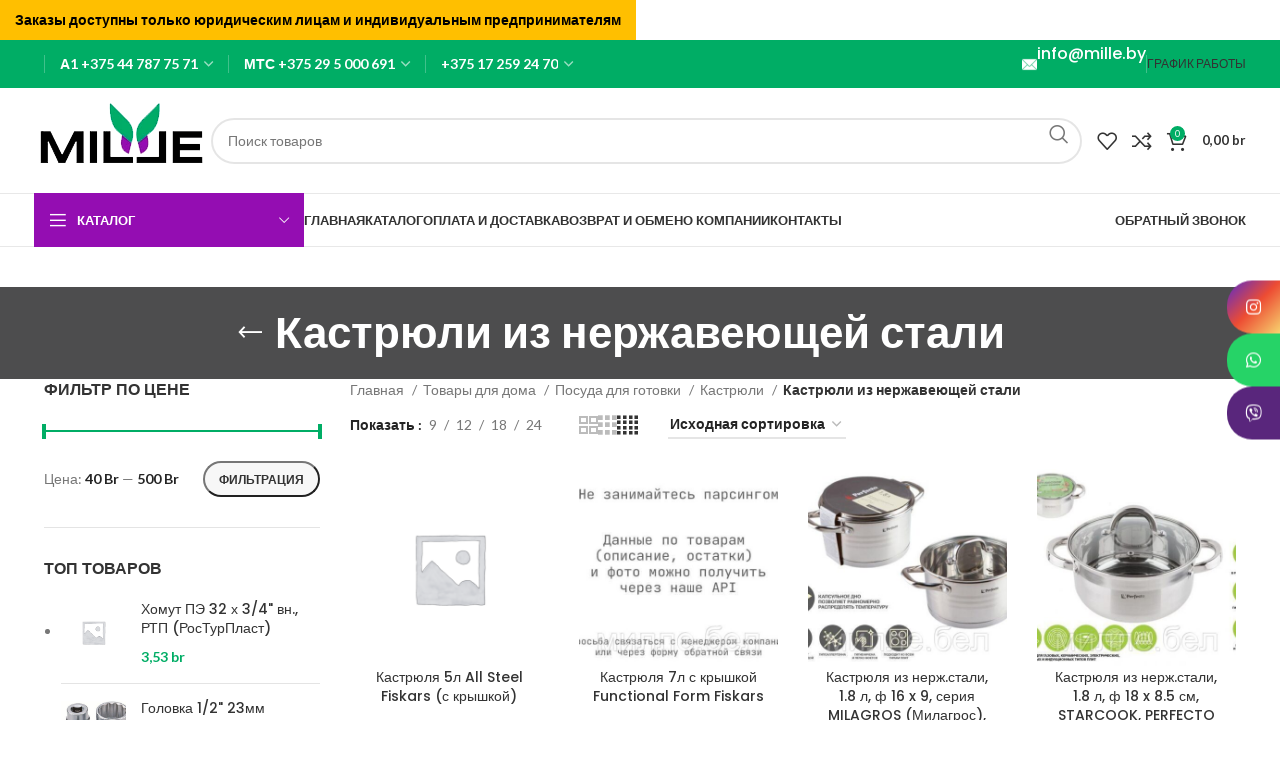

--- FILE ---
content_type: text/html; charset=UTF-8
request_url: https://mille.by/product-category/tovary-dlya-doma/posuda-dlya-gotovki/kastryuli/kastryuli-iz-nerzhaveyushhej-stali/
body_size: 29991
content:
<!DOCTYPE html>
<html lang="ru-RU">
<head>
	<meta charset="UTF-8">
	<link rel="profile" href="https://gmpg.org/xfn/11">
	<link rel="pingback" href="https://mille.by/xmlrpc.php">

	<meta name='robots' content='index, follow, max-image-preview:large, max-snippet:-1, max-video-preview:-1' />

	<!-- This site is optimized with the Yoast SEO plugin v25.9 - https://yoast.com/wordpress/plugins/seo/ -->
	<title>Кастрюли из нержавеющей стали - Меллимарий Плюс</title>
	<link rel="canonical" href="https://mille.by/product-category/tovary-dlya-doma/posuda-dlya-gotovki/kastryuli/kastryuli-iz-nerzhaveyushhej-stali/" />
	<meta property="og:locale" content="ru_RU" />
	<meta property="og:type" content="article" />
	<meta property="og:title" content="Кастрюли из нержавеющей стали - Меллимарий Плюс" />
	<meta property="og:url" content="https://mille.by/product-category/tovary-dlya-doma/posuda-dlya-gotovki/kastryuli/kastryuli-iz-nerzhaveyushhej-stali/" />
	<meta property="og:site_name" content="Меллимарий Плюс" />
	<meta name="twitter:card" content="summary_large_image" />
	<script type="application/ld+json" class="yoast-schema-graph">{"@context":"https://schema.org","@graph":[{"@type":"CollectionPage","@id":"https://mille.by/product-category/tovary-dlya-doma/posuda-dlya-gotovki/kastryuli/kastryuli-iz-nerzhaveyushhej-stali/","url":"https://mille.by/product-category/tovary-dlya-doma/posuda-dlya-gotovki/kastryuli/kastryuli-iz-nerzhaveyushhej-stali/","name":"Кастрюли из нержавеющей стали - Меллимарий Плюс","isPartOf":{"@id":"https://mille.by/#website"},"breadcrumb":{"@id":"https://mille.by/product-category/tovary-dlya-doma/posuda-dlya-gotovki/kastryuli/kastryuli-iz-nerzhaveyushhej-stali/#breadcrumb"},"inLanguage":"ru-RU"},{"@type":"BreadcrumbList","@id":"https://mille.by/product-category/tovary-dlya-doma/posuda-dlya-gotovki/kastryuli/kastryuli-iz-nerzhaveyushhej-stali/#breadcrumb","itemListElement":[{"@type":"ListItem","position":1,"name":"Товары для дома","item":"https://mille.by/product-category/tovary-dlya-doma/"},{"@type":"ListItem","position":2,"name":"Посуда для готовки","item":"https://mille.by/product-category/tovary-dlya-doma/posuda-dlya-gotovki/"},{"@type":"ListItem","position":3,"name":"Кастрюли","item":"https://mille.by/product-category/tovary-dlya-doma/posuda-dlya-gotovki/kastryuli/"},{"@type":"ListItem","position":4,"name":"Кастрюли из нержавеющей стали"}]},{"@type":"WebSite","@id":"https://mille.by/#website","url":"https://mille.by/","name":"Меллимарий Плюс","description":"Хозяйственно-бытовые товары оптом","potentialAction":[{"@type":"SearchAction","target":{"@type":"EntryPoint","urlTemplate":"https://mille.by/?s={search_term_string}"},"query-input":{"@type":"PropertyValueSpecification","valueRequired":true,"valueName":"search_term_string"}}],"inLanguage":"ru-RU"}]}</script>
	<!-- / Yoast SEO plugin. -->


<link rel='dns-prefetch' href='//fonts.googleapis.com' />
<link rel="alternate" type="application/rss+xml" title="Меллимарий Плюс &raquo; Лента" href="https://mille.by/feed/" />
<link rel="alternate" type="application/rss+xml" title="Меллимарий Плюс &raquo; Лента комментариев" href="https://mille.by/comments/feed/" />
<link rel="alternate" type="application/rss+xml" title="Меллимарий Плюс &raquo; Лента элемента Кастрюли из нержавеющей стали таксономии Категория" href="https://mille.by/product-category/tovary-dlya-doma/posuda-dlya-gotovki/kastryuli/kastryuli-iz-nerzhaveyushhej-stali/feed/" />
<style id='wp-img-auto-sizes-contain-inline-css' type='text/css'>
img:is([sizes=auto i],[sizes^="auto," i]){contain-intrinsic-size:3000px 1500px}
/*# sourceURL=wp-img-auto-sizes-contain-inline-css */
</style>
<link data-minify="1" rel='stylesheet' id='popup-maker-site-css' href='https://mille.by/wp-content/cache/min/1/wp-content/uploads/pum/pum-site-styles.css?ver=1762697076' type='text/css' media='all' />
<link rel='stylesheet' id='wp-block-library-css' href='https://mille.by/wp-includes/css/dist/block-library/style.min.css?ver=6.9' type='text/css' media='all' />
<link data-minify="1" rel='stylesheet' id='wc-blocks-style-css' href='https://mille.by/wp-content/cache/min/1/wp-content/plugins/woocommerce/assets/client/blocks/wc-blocks.css?ver=1762697076' type='text/css' media='all' />
<style id='global-styles-inline-css' type='text/css'>
:root{--wp--preset--aspect-ratio--square: 1;--wp--preset--aspect-ratio--4-3: 4/3;--wp--preset--aspect-ratio--3-4: 3/4;--wp--preset--aspect-ratio--3-2: 3/2;--wp--preset--aspect-ratio--2-3: 2/3;--wp--preset--aspect-ratio--16-9: 16/9;--wp--preset--aspect-ratio--9-16: 9/16;--wp--preset--color--black: #000000;--wp--preset--color--cyan-bluish-gray: #abb8c3;--wp--preset--color--white: #ffffff;--wp--preset--color--pale-pink: #f78da7;--wp--preset--color--vivid-red: #cf2e2e;--wp--preset--color--luminous-vivid-orange: #ff6900;--wp--preset--color--luminous-vivid-amber: #fcb900;--wp--preset--color--light-green-cyan: #7bdcb5;--wp--preset--color--vivid-green-cyan: #00d084;--wp--preset--color--pale-cyan-blue: #8ed1fc;--wp--preset--color--vivid-cyan-blue: #0693e3;--wp--preset--color--vivid-purple: #9b51e0;--wp--preset--gradient--vivid-cyan-blue-to-vivid-purple: linear-gradient(135deg,rgb(6,147,227) 0%,rgb(155,81,224) 100%);--wp--preset--gradient--light-green-cyan-to-vivid-green-cyan: linear-gradient(135deg,rgb(122,220,180) 0%,rgb(0,208,130) 100%);--wp--preset--gradient--luminous-vivid-amber-to-luminous-vivid-orange: linear-gradient(135deg,rgb(252,185,0) 0%,rgb(255,105,0) 100%);--wp--preset--gradient--luminous-vivid-orange-to-vivid-red: linear-gradient(135deg,rgb(255,105,0) 0%,rgb(207,46,46) 100%);--wp--preset--gradient--very-light-gray-to-cyan-bluish-gray: linear-gradient(135deg,rgb(238,238,238) 0%,rgb(169,184,195) 100%);--wp--preset--gradient--cool-to-warm-spectrum: linear-gradient(135deg,rgb(74,234,220) 0%,rgb(151,120,209) 20%,rgb(207,42,186) 40%,rgb(238,44,130) 60%,rgb(251,105,98) 80%,rgb(254,248,76) 100%);--wp--preset--gradient--blush-light-purple: linear-gradient(135deg,rgb(255,206,236) 0%,rgb(152,150,240) 100%);--wp--preset--gradient--blush-bordeaux: linear-gradient(135deg,rgb(254,205,165) 0%,rgb(254,45,45) 50%,rgb(107,0,62) 100%);--wp--preset--gradient--luminous-dusk: linear-gradient(135deg,rgb(255,203,112) 0%,rgb(199,81,192) 50%,rgb(65,88,208) 100%);--wp--preset--gradient--pale-ocean: linear-gradient(135deg,rgb(255,245,203) 0%,rgb(182,227,212) 50%,rgb(51,167,181) 100%);--wp--preset--gradient--electric-grass: linear-gradient(135deg,rgb(202,248,128) 0%,rgb(113,206,126) 100%);--wp--preset--gradient--midnight: linear-gradient(135deg,rgb(2,3,129) 0%,rgb(40,116,252) 100%);--wp--preset--font-size--small: 13px;--wp--preset--font-size--medium: 20px;--wp--preset--font-size--large: 36px;--wp--preset--font-size--x-large: 42px;--wp--preset--spacing--20: 0.44rem;--wp--preset--spacing--30: 0.67rem;--wp--preset--spacing--40: 1rem;--wp--preset--spacing--50: 1.5rem;--wp--preset--spacing--60: 2.25rem;--wp--preset--spacing--70: 3.38rem;--wp--preset--spacing--80: 5.06rem;--wp--preset--shadow--natural: 6px 6px 9px rgba(0, 0, 0, 0.2);--wp--preset--shadow--deep: 12px 12px 50px rgba(0, 0, 0, 0.4);--wp--preset--shadow--sharp: 6px 6px 0px rgba(0, 0, 0, 0.2);--wp--preset--shadow--outlined: 6px 6px 0px -3px rgb(255, 255, 255), 6px 6px rgb(0, 0, 0);--wp--preset--shadow--crisp: 6px 6px 0px rgb(0, 0, 0);}:where(.is-layout-flex){gap: 0.5em;}:where(.is-layout-grid){gap: 0.5em;}body .is-layout-flex{display: flex;}.is-layout-flex{flex-wrap: wrap;align-items: center;}.is-layout-flex > :is(*, div){margin: 0;}body .is-layout-grid{display: grid;}.is-layout-grid > :is(*, div){margin: 0;}:where(.wp-block-columns.is-layout-flex){gap: 2em;}:where(.wp-block-columns.is-layout-grid){gap: 2em;}:where(.wp-block-post-template.is-layout-flex){gap: 1.25em;}:where(.wp-block-post-template.is-layout-grid){gap: 1.25em;}.has-black-color{color: var(--wp--preset--color--black) !important;}.has-cyan-bluish-gray-color{color: var(--wp--preset--color--cyan-bluish-gray) !important;}.has-white-color{color: var(--wp--preset--color--white) !important;}.has-pale-pink-color{color: var(--wp--preset--color--pale-pink) !important;}.has-vivid-red-color{color: var(--wp--preset--color--vivid-red) !important;}.has-luminous-vivid-orange-color{color: var(--wp--preset--color--luminous-vivid-orange) !important;}.has-luminous-vivid-amber-color{color: var(--wp--preset--color--luminous-vivid-amber) !important;}.has-light-green-cyan-color{color: var(--wp--preset--color--light-green-cyan) !important;}.has-vivid-green-cyan-color{color: var(--wp--preset--color--vivid-green-cyan) !important;}.has-pale-cyan-blue-color{color: var(--wp--preset--color--pale-cyan-blue) !important;}.has-vivid-cyan-blue-color{color: var(--wp--preset--color--vivid-cyan-blue) !important;}.has-vivid-purple-color{color: var(--wp--preset--color--vivid-purple) !important;}.has-black-background-color{background-color: var(--wp--preset--color--black) !important;}.has-cyan-bluish-gray-background-color{background-color: var(--wp--preset--color--cyan-bluish-gray) !important;}.has-white-background-color{background-color: var(--wp--preset--color--white) !important;}.has-pale-pink-background-color{background-color: var(--wp--preset--color--pale-pink) !important;}.has-vivid-red-background-color{background-color: var(--wp--preset--color--vivid-red) !important;}.has-luminous-vivid-orange-background-color{background-color: var(--wp--preset--color--luminous-vivid-orange) !important;}.has-luminous-vivid-amber-background-color{background-color: var(--wp--preset--color--luminous-vivid-amber) !important;}.has-light-green-cyan-background-color{background-color: var(--wp--preset--color--light-green-cyan) !important;}.has-vivid-green-cyan-background-color{background-color: var(--wp--preset--color--vivid-green-cyan) !important;}.has-pale-cyan-blue-background-color{background-color: var(--wp--preset--color--pale-cyan-blue) !important;}.has-vivid-cyan-blue-background-color{background-color: var(--wp--preset--color--vivid-cyan-blue) !important;}.has-vivid-purple-background-color{background-color: var(--wp--preset--color--vivid-purple) !important;}.has-black-border-color{border-color: var(--wp--preset--color--black) !important;}.has-cyan-bluish-gray-border-color{border-color: var(--wp--preset--color--cyan-bluish-gray) !important;}.has-white-border-color{border-color: var(--wp--preset--color--white) !important;}.has-pale-pink-border-color{border-color: var(--wp--preset--color--pale-pink) !important;}.has-vivid-red-border-color{border-color: var(--wp--preset--color--vivid-red) !important;}.has-luminous-vivid-orange-border-color{border-color: var(--wp--preset--color--luminous-vivid-orange) !important;}.has-luminous-vivid-amber-border-color{border-color: var(--wp--preset--color--luminous-vivid-amber) !important;}.has-light-green-cyan-border-color{border-color: var(--wp--preset--color--light-green-cyan) !important;}.has-vivid-green-cyan-border-color{border-color: var(--wp--preset--color--vivid-green-cyan) !important;}.has-pale-cyan-blue-border-color{border-color: var(--wp--preset--color--pale-cyan-blue) !important;}.has-vivid-cyan-blue-border-color{border-color: var(--wp--preset--color--vivid-cyan-blue) !important;}.has-vivid-purple-border-color{border-color: var(--wp--preset--color--vivid-purple) !important;}.has-vivid-cyan-blue-to-vivid-purple-gradient-background{background: var(--wp--preset--gradient--vivid-cyan-blue-to-vivid-purple) !important;}.has-light-green-cyan-to-vivid-green-cyan-gradient-background{background: var(--wp--preset--gradient--light-green-cyan-to-vivid-green-cyan) !important;}.has-luminous-vivid-amber-to-luminous-vivid-orange-gradient-background{background: var(--wp--preset--gradient--luminous-vivid-amber-to-luminous-vivid-orange) !important;}.has-luminous-vivid-orange-to-vivid-red-gradient-background{background: var(--wp--preset--gradient--luminous-vivid-orange-to-vivid-red) !important;}.has-very-light-gray-to-cyan-bluish-gray-gradient-background{background: var(--wp--preset--gradient--very-light-gray-to-cyan-bluish-gray) !important;}.has-cool-to-warm-spectrum-gradient-background{background: var(--wp--preset--gradient--cool-to-warm-spectrum) !important;}.has-blush-light-purple-gradient-background{background: var(--wp--preset--gradient--blush-light-purple) !important;}.has-blush-bordeaux-gradient-background{background: var(--wp--preset--gradient--blush-bordeaux) !important;}.has-luminous-dusk-gradient-background{background: var(--wp--preset--gradient--luminous-dusk) !important;}.has-pale-ocean-gradient-background{background: var(--wp--preset--gradient--pale-ocean) !important;}.has-electric-grass-gradient-background{background: var(--wp--preset--gradient--electric-grass) !important;}.has-midnight-gradient-background{background: var(--wp--preset--gradient--midnight) !important;}.has-small-font-size{font-size: var(--wp--preset--font-size--small) !important;}.has-medium-font-size{font-size: var(--wp--preset--font-size--medium) !important;}.has-large-font-size{font-size: var(--wp--preset--font-size--large) !important;}.has-x-large-font-size{font-size: var(--wp--preset--font-size--x-large) !important;}
/*# sourceURL=global-styles-inline-css */
</style>

<style id='classic-theme-styles-inline-css' type='text/css'>
/*! This file is auto-generated */
.wp-block-button__link{color:#fff;background-color:#32373c;border-radius:9999px;box-shadow:none;text-decoration:none;padding:calc(.667em + 2px) calc(1.333em + 2px);font-size:1.125em}.wp-block-file__button{background:#32373c;color:#fff;text-decoration:none}
/*# sourceURL=/wp-includes/css/classic-themes.min.css */
</style>
<link rel='stylesheet' id='wp-components-css' href='https://mille.by/wp-includes/css/dist/components/style.min.css?ver=6.9' type='text/css' media='all' />
<link rel='stylesheet' id='wp-preferences-css' href='https://mille.by/wp-includes/css/dist/preferences/style.min.css?ver=6.9' type='text/css' media='all' />
<link rel='stylesheet' id='wp-block-editor-css' href='https://mille.by/wp-includes/css/dist/block-editor/style.min.css?ver=6.9' type='text/css' media='all' />
<link data-minify="1" rel='stylesheet' id='popup-maker-block-library-style-css' href='https://mille.by/wp-content/cache/min/1/wp-content/plugins/popup-maker/dist/packages/block-library-style.css?ver=1762697076' type='text/css' media='all' />
<link rel='stylesheet' id='import-from-yml-css' href='https://mille.by/wp-content/plugins/import-from-yml/public/css/ipytw-public.css?ver=4.0.3' type='text/css' media='all' />
<style id='woocommerce-inline-inline-css' type='text/css'>
.woocommerce form .form-row .required { visibility: visible; }
/*# sourceURL=woocommerce-inline-inline-css */
</style>
<link data-minify="1" rel='stylesheet' id='brands-styles-css' href='https://mille.by/wp-content/cache/min/1/wp-content/plugins/woocommerce/assets/css/brands.css?ver=1762697076' type='text/css' media='all' />
<link rel='stylesheet' id='mystickyelements-google-fonts-css' href='https://fonts.googleapis.com/css?family=Poppins%3A400%2C500%2C600%2C700&#038;ver=2.0.1' type='text/css' media='all' />
<link data-minify="1" rel='stylesheet' id='font-awesome-css-css' href='https://mille.by/wp-content/cache/min/1/wp-content/plugins/mystickyelements-pro/css/font-awesome.min.css?ver=1762697076' type='text/css' media='all' />
<link data-minify="1" rel='stylesheet' id='mystickyelements-front-css-css' href='https://mille.by/wp-content/cache/min/1/wp-content/plugins/mystickyelements-pro/css/mystickyelements-front.min.css?ver=1762697076' type='text/css' media='all' />
<link rel='stylesheet' id='elementor-frontend-css' href='https://mille.by/wp-content/plugins/elementor/assets/css/frontend-lite.min.css?ver=3.22.2' type='text/css' media='all' />
<link data-minify="1" rel='stylesheet' id='swiper-css' href='https://mille.by/wp-content/cache/min/1/wp-content/plugins/elementor/assets/lib/swiper/v8/css/swiper.min.css?ver=1762697076' type='text/css' media='all' />
<link data-minify="1" rel='stylesheet' id='elementor-post-9-css' href='https://mille.by/wp-content/cache/min/1/wp-content/uploads/elementor/css/post-9.css?ver=1762697076' type='text/css' media='all' />
<link rel='stylesheet' id='bootstrap-css' href='https://mille.by/wp-content/themes/woodmart/css/bootstrap-light.min.css?ver=7.3.2' type='text/css' media='all' />
<link rel='stylesheet' id='woodmart-style-css' href='https://mille.by/wp-content/themes/woodmart/css/parts/base.min.css?ver=7.3.2' type='text/css' media='all' />
<link rel='stylesheet' id='wd-widget-recent-post-comments-css' href='https://mille.by/wp-content/themes/woodmart/css/parts/widget-recent-post-comments.min.css?ver=7.3.2' type='text/css' media='all' />
<link rel='stylesheet' id='wd-widget-wd-recent-posts-css' href='https://mille.by/wp-content/themes/woodmart/css/parts/widget-wd-recent-posts.min.css?ver=7.3.2' type='text/css' media='all' />
<link rel='stylesheet' id='wd-widget-nav-css' href='https://mille.by/wp-content/themes/woodmart/css/parts/widget-nav.min.css?ver=7.3.2' type='text/css' media='all' />
<link rel='stylesheet' id='wd-widget-wd-layered-nav-css' href='https://mille.by/wp-content/themes/woodmart/css/parts/woo-widget-wd-layered-nav.min.css?ver=7.3.2' type='text/css' media='all' />
<link rel='stylesheet' id='wd-woo-mod-swatches-base-css' href='https://mille.by/wp-content/themes/woodmart/css/parts/woo-mod-swatches-base.min.css?ver=7.3.2' type='text/css' media='all' />
<link rel='stylesheet' id='wd-woo-mod-swatches-filter-css' href='https://mille.by/wp-content/themes/woodmart/css/parts/woo-mod-swatches-filter.min.css?ver=7.3.2' type='text/css' media='all' />
<link rel='stylesheet' id='wd-widget-product-list-css' href='https://mille.by/wp-content/themes/woodmart/css/parts/woo-widget-product-list.min.css?ver=7.3.2' type='text/css' media='all' />
<link rel='stylesheet' id='wd-widget-slider-price-filter-css' href='https://mille.by/wp-content/themes/woodmart/css/parts/woo-widget-slider-price-filter.min.css?ver=7.3.2' type='text/css' media='all' />
<link rel='stylesheet' id='wd-wp-gutenberg-css' href='https://mille.by/wp-content/themes/woodmart/css/parts/wp-gutenberg.min.css?ver=7.3.2' type='text/css' media='all' />
<link rel='stylesheet' id='wd-wpcf7-css' href='https://mille.by/wp-content/themes/woodmart/css/parts/int-wpcf7.min.css?ver=7.3.2' type='text/css' media='all' />
<link rel='stylesheet' id='wd-revolution-slider-css' href='https://mille.by/wp-content/themes/woodmart/css/parts/int-rev-slider.min.css?ver=7.3.2' type='text/css' media='all' />
<link rel='stylesheet' id='wd-elementor-base-css' href='https://mille.by/wp-content/themes/woodmart/css/parts/int-elem-base.min.css?ver=7.3.2' type='text/css' media='all' />
<link rel='stylesheet' id='wd-woocommerce-base-css' href='https://mille.by/wp-content/themes/woodmart/css/parts/woocommerce-base.min.css?ver=7.3.2' type='text/css' media='all' />
<link rel='stylesheet' id='wd-mod-star-rating-css' href='https://mille.by/wp-content/themes/woodmart/css/parts/mod-star-rating.min.css?ver=7.3.2' type='text/css' media='all' />
<link rel='stylesheet' id='wd-woo-el-track-order-css' href='https://mille.by/wp-content/themes/woodmart/css/parts/woo-el-track-order.min.css?ver=7.3.2' type='text/css' media='all' />
<link rel='stylesheet' id='wd-woo-gutenberg-css' href='https://mille.by/wp-content/themes/woodmart/css/parts/woo-gutenberg.min.css?ver=7.3.2' type='text/css' media='all' />
<link rel='stylesheet' id='wd-widget-active-filters-css' href='https://mille.by/wp-content/themes/woodmart/css/parts/woo-widget-active-filters.min.css?ver=7.3.2' type='text/css' media='all' />
<link rel='stylesheet' id='wd-woo-shop-opt-shop-ajax-css' href='https://mille.by/wp-content/themes/woodmart/css/parts/woo-shop-opt-shop-ajax.min.css?ver=7.3.2' type='text/css' media='all' />
<link rel='stylesheet' id='wd-woo-shop-predefined-css' href='https://mille.by/wp-content/themes/woodmart/css/parts/woo-shop-predefined.min.css?ver=7.3.2' type='text/css' media='all' />
<link rel='stylesheet' id='wd-woo-shop-el-products-per-page-css' href='https://mille.by/wp-content/themes/woodmart/css/parts/woo-shop-el-products-per-page.min.css?ver=7.3.2' type='text/css' media='all' />
<link rel='stylesheet' id='wd-woo-shop-page-title-css' href='https://mille.by/wp-content/themes/woodmart/css/parts/woo-shop-page-title.min.css?ver=7.3.2' type='text/css' media='all' />
<link rel='stylesheet' id='wd-woo-mod-shop-loop-head-css' href='https://mille.by/wp-content/themes/woodmart/css/parts/woo-mod-shop-loop-head.min.css?ver=7.3.2' type='text/css' media='all' />
<link rel='stylesheet' id='wd-woo-shop-el-order-by-css' href='https://mille.by/wp-content/themes/woodmart/css/parts/woo-shop-el-order-by.min.css?ver=7.3.2' type='text/css' media='all' />
<link rel='stylesheet' id='wd-woo-shop-el-products-view-css' href='https://mille.by/wp-content/themes/woodmart/css/parts/woo-shop-el-products-view.min.css?ver=7.3.2' type='text/css' media='all' />
<link rel='stylesheet' id='wd-woo-mod-shop-attributes-css' href='https://mille.by/wp-content/themes/woodmart/css/parts/woo-mod-shop-attributes.min.css?ver=7.3.2' type='text/css' media='all' />
<link rel='stylesheet' id='wd-header-base-css' href='https://mille.by/wp-content/themes/woodmart/css/parts/header-base.min.css?ver=7.3.2' type='text/css' media='all' />
<link rel='stylesheet' id='wd-mod-tools-css' href='https://mille.by/wp-content/themes/woodmart/css/parts/mod-tools.min.css?ver=7.3.2' type='text/css' media='all' />
<link rel='stylesheet' id='wd-header-elements-base-css' href='https://mille.by/wp-content/themes/woodmart/css/parts/header-el-base.min.css?ver=7.3.2' type='text/css' media='all' />
<link rel='stylesheet' id='wd-info-box-css' href='https://mille.by/wp-content/themes/woodmart/css/parts/el-info-box.min.css?ver=7.3.2' type='text/css' media='all' />
<link rel='stylesheet' id='wd-header-search-css' href='https://mille.by/wp-content/themes/woodmart/css/parts/header-el-search.min.css?ver=7.3.2' type='text/css' media='all' />
<link rel='stylesheet' id='wd-header-search-form-css' href='https://mille.by/wp-content/themes/woodmart/css/parts/header-el-search-form.min.css?ver=7.3.2' type='text/css' media='all' />
<link rel='stylesheet' id='wd-wd-search-results-css' href='https://mille.by/wp-content/themes/woodmart/css/parts/wd-search-results.min.css?ver=7.3.2' type='text/css' media='all' />
<link rel='stylesheet' id='wd-wd-search-form-css' href='https://mille.by/wp-content/themes/woodmart/css/parts/wd-search-form.min.css?ver=7.3.2' type='text/css' media='all' />
<link rel='stylesheet' id='wd-header-cart-side-css' href='https://mille.by/wp-content/themes/woodmart/css/parts/header-el-cart-side.min.css?ver=7.3.2' type='text/css' media='all' />
<link rel='stylesheet' id='wd-header-cart-css' href='https://mille.by/wp-content/themes/woodmart/css/parts/header-el-cart.min.css?ver=7.3.2' type='text/css' media='all' />
<link rel='stylesheet' id='wd-widget-shopping-cart-css' href='https://mille.by/wp-content/themes/woodmart/css/parts/woo-widget-shopping-cart.min.css?ver=7.3.2' type='text/css' media='all' />
<link rel='stylesheet' id='wd-header-el-category-more-btn-css' href='https://mille.by/wp-content/themes/woodmart/css/parts/header-el-category-more-btn.min.css?ver=7.3.2' type='text/css' media='all' />
<link rel='stylesheet' id='wd-header-categories-nav-css' href='https://mille.by/wp-content/themes/woodmart/css/parts/header-el-category-nav.min.css?ver=7.3.2' type='text/css' media='all' />
<link rel='stylesheet' id='wd-mod-nav-vertical-css' href='https://mille.by/wp-content/themes/woodmart/css/parts/mod-nav-vertical.min.css?ver=7.3.2' type='text/css' media='all' />
<link rel='stylesheet' id='wd-mod-nav-vertical-design-default-css' href='https://mille.by/wp-content/themes/woodmart/css/parts/mod-nav-vertical-design-default.min.css?ver=7.3.2' type='text/css' media='all' />
<link rel='stylesheet' id='wd-page-title-css' href='https://mille.by/wp-content/themes/woodmart/css/parts/page-title.min.css?ver=7.3.2' type='text/css' media='all' />
<link rel='stylesheet' id='wd-off-canvas-sidebar-css' href='https://mille.by/wp-content/themes/woodmart/css/parts/opt-off-canvas-sidebar.min.css?ver=7.3.2' type='text/css' media='all' />
<link rel='stylesheet' id='wd-shop-filter-area-css' href='https://mille.by/wp-content/themes/woodmart/css/parts/woo-shop-el-filters-area.min.css?ver=7.3.2' type='text/css' media='all' />
<link rel='stylesheet' id='wd-sticky-loader-css' href='https://mille.by/wp-content/themes/woodmart/css/parts/mod-sticky-loader.min.css?ver=7.3.2' type='text/css' media='all' />
<link rel='stylesheet' id='wd-product-loop-css' href='https://mille.by/wp-content/themes/woodmart/css/parts/woo-product-loop.min.css?ver=7.3.2' type='text/css' media='all' />
<link rel='stylesheet' id='wd-product-loop-base-css' href='https://mille.by/wp-content/themes/woodmart/css/parts/woo-product-loop-base.min.css?ver=7.3.2' type='text/css' media='all' />
<link rel='stylesheet' id='wd-woo-mod-add-btn-replace-css' href='https://mille.by/wp-content/themes/woodmart/css/parts/woo-mod-add-btn-replace.min.css?ver=7.3.2' type='text/css' media='all' />
<link rel='stylesheet' id='wd-mod-more-description-css' href='https://mille.by/wp-content/themes/woodmart/css/parts/mod-more-description.min.css?ver=7.3.2' type='text/css' media='all' />
<link rel='stylesheet' id='wd-categories-loop-css' href='https://mille.by/wp-content/themes/woodmart/css/parts/woo-categories-loop-old.min.css?ver=7.3.2' type='text/css' media='all' />
<link rel='stylesheet' id='wd-mfp-popup-css' href='https://mille.by/wp-content/themes/woodmart/css/parts/lib-magnific-popup.min.css?ver=7.3.2' type='text/css' media='all' />
<link rel='stylesheet' id='wd-widget-collapse-css' href='https://mille.by/wp-content/themes/woodmart/css/parts/opt-widget-collapse.min.css?ver=7.3.2' type='text/css' media='all' />
<link rel='stylesheet' id='wd-footer-base-css' href='https://mille.by/wp-content/themes/woodmart/css/parts/footer-base.min.css?ver=7.3.2' type='text/css' media='all' />
<link rel='stylesheet' id='wd-text-block-css' href='https://mille.by/wp-content/themes/woodmart/css/parts/el-text-block.min.css?ver=7.3.2' type='text/css' media='all' />
<link rel='stylesheet' id='wd-list-css' href='https://mille.by/wp-content/themes/woodmart/css/parts/el-list.min.css?ver=7.3.2' type='text/css' media='all' />
<link rel='stylesheet' id='wd-scroll-top-css' href='https://mille.by/wp-content/themes/woodmart/css/parts/opt-scrolltotop.min.css?ver=7.3.2' type='text/css' media='all' />
<link rel='stylesheet' id='wd-header-banner-css' href='https://mille.by/wp-content/themes/woodmart/css/parts/opt-header-banner.min.css?ver=7.3.2' type='text/css' media='all' />
<link rel='stylesheet' id='wd-bottom-toolbar-css' href='https://mille.by/wp-content/themes/woodmart/css/parts/opt-bottom-toolbar.min.css?ver=7.3.2' type='text/css' media='all' />
<link rel='stylesheet' id='wd-mod-sticky-sidebar-opener-css' href='https://mille.by/wp-content/themes/woodmart/css/parts/mod-sticky-sidebar-opener.min.css?ver=7.3.2' type='text/css' media='all' />
<link data-minify="1" rel='stylesheet' id='xts-style-header_464260-css' href='https://mille.by/wp-content/cache/min/1/wp-content/uploads/2025/03/xts-header_464260-1743145440.css?ver=1762697076' type='text/css' media='all' />
<link data-minify="1" rel='stylesheet' id='xts-style-theme_settings_default-css' href='https://mille.by/wp-content/cache/min/1/wp-content/uploads/2024/07/xts-theme_settings_default-1720424428.css?ver=1762697076' type='text/css' media='all' />
<link rel='stylesheet' id='xts-google-fonts-css' href='https://fonts.googleapis.com/css?family=Lato%3A400%2C700%7CPoppins%3A400%2C600%2C500%2C700&#038;ver=7.3.2' type='text/css' media='all' />
<link rel='stylesheet' id='google-fonts-1-css' href='https://fonts.googleapis.com/css?family=Roboto%3A100%2C100italic%2C200%2C200italic%2C300%2C300italic%2C400%2C400italic%2C500%2C500italic%2C600%2C600italic%2C700%2C700italic%2C800%2C800italic%2C900%2C900italic%7CRoboto+Slab%3A100%2C100italic%2C200%2C200italic%2C300%2C300italic%2C400%2C400italic%2C500%2C500italic%2C600%2C600italic%2C700%2C700italic%2C800%2C800italic%2C900%2C900italic&#038;display=swap&#038;subset=cyrillic&#038;ver=6.9' type='text/css' media='all' />
<link rel="preconnect" href="https://fonts.gstatic.com/" crossorigin><script type="text/template" id="tmpl-variation-template">
	<div class="woocommerce-variation-description">{{{ data.variation.variation_description }}}</div>
	<div class="woocommerce-variation-price">{{{ data.variation.price_html }}}</div>
	<div class="woocommerce-variation-availability">{{{ data.variation.availability_html }}}</div>
</script>
<script type="text/template" id="tmpl-unavailable-variation-template">
	<p role="alert">Этот товар недоступен. Пожалуйста, выберите другую комбинацию.</p>
</script>
<script type="text/javascript" src="https://mille.by/wp-includes/js/jquery/jquery.min.js?ver=3.7.1" id="jquery-core-js"></script>
<script type="text/javascript" src="https://mille.by/wp-includes/js/jquery/jquery-migrate.min.js?ver=3.4.1" id="jquery-migrate-js"></script>


<script type="text/javascript" id="wp-util-js-extra">
/* <![CDATA[ */
var _wpUtilSettings = {"ajax":{"url":"/wp-admin/admin-ajax.php"}};
//# sourceURL=wp-util-js-extra
/* ]]> */
</script>


<script type="text/javascript" id="wc-add-to-cart-variation-js-extra">
/* <![CDATA[ */
var wc_add_to_cart_variation_params = {"wc_ajax_url":"/?wc-ajax=%%endpoint%%","i18n_no_matching_variations_text":"\u0416\u0430\u043b\u044c, \u043d\u043e \u0442\u043e\u0432\u0430\u0440\u043e\u0432, \u0441\u043e\u043e\u0442\u0432\u0435\u0442\u0441\u0442\u0432\u0443\u044e\u0449\u0438\u0445 \u0432\u0430\u0448\u0435\u043c\u0443 \u0432\u044b\u0431\u043e\u0440\u0443, \u043d\u0435 \u043e\u0431\u043d\u0430\u0440\u0443\u0436\u0435\u043d\u043e. \u041f\u043e\u0436\u0430\u043b\u0443\u0439\u0441\u0442\u0430, \u0432\u044b\u0431\u0435\u0440\u0438\u0442\u0435 \u0434\u0440\u0443\u0433\u0443\u044e \u043a\u043e\u043c\u0431\u0438\u043d\u0430\u0446\u0438\u044e.","i18n_make_a_selection_text":"\u0412\u044b\u0431\u0435\u0440\u0438\u0442\u0435 \u043e\u043f\u0446\u0438\u0438 \u0442\u043e\u0432\u0430\u0440\u0430 \u043f\u0435\u0440\u0435\u0434 \u0435\u0433\u043e \u0434\u043e\u0431\u0430\u0432\u043b\u0435\u043d\u0438\u0435\u043c \u0432 \u0432\u0430\u0448\u0443 \u043a\u043e\u0440\u0437\u0438\u043d\u0443.","i18n_unavailable_text":"\u042d\u0442\u043e\u0442 \u0442\u043e\u0432\u0430\u0440 \u043d\u0435\u0434\u043e\u0441\u0442\u0443\u043f\u0435\u043d. \u041f\u043e\u0436\u0430\u043b\u0443\u0439\u0441\u0442\u0430, \u0432\u044b\u0431\u0435\u0440\u0438\u0442\u0435 \u0434\u0440\u0443\u0433\u0443\u044e \u043a\u043e\u043c\u0431\u0438\u043d\u0430\u0446\u0438\u044e.","i18n_reset_alert_text":"\u0420\u0435\u0437\u0443\u043b\u044c\u0442\u0430\u0442\u044b \u0432\u0430\u0448\u0435\u0433\u043e \u0432\u044b\u0431\u043e\u0440\u0430 \u0441\u0431\u0440\u043e\u0448\u0435\u043d\u044b. \u0412\u044b\u0431\u0435\u0440\u0438\u0442\u0435 \u043e\u043f\u0446\u0438\u0438 \u0442\u043e\u0432\u0430\u0440\u0430, \u043f\u0435\u0440\u0435\u0434 \u0442\u0435\u043c \u043a\u0430\u043a \u0434\u043e\u0431\u0430\u0432\u0438\u0442\u044c \u0435\u0433\u043e \u0432 \u043a\u043e\u0440\u0437\u0438\u043d\u0443."};
//# sourceURL=wc-add-to-cart-variation-js-extra
/* ]]> */
</script>

<script type="text/javascript" id="wc-add-to-cart-js-extra">
/* <![CDATA[ */
var wc_add_to_cart_params = {"ajax_url":"/wp-admin/admin-ajax.php","wc_ajax_url":"/?wc-ajax=%%endpoint%%","i18n_view_cart":"\u041f\u0440\u043e\u0441\u043c\u043e\u0442\u0440 \u043a\u043e\u0440\u0437\u0438\u043d\u044b","cart_url":"https://mille.by/cart/","is_cart":"","cart_redirect_after_add":"no"};
//# sourceURL=wc-add-to-cart-js-extra
/* ]]> */
</script>


<script type="text/javascript" id="woocommerce-js-extra">
/* <![CDATA[ */
var woocommerce_params = {"ajax_url":"/wp-admin/admin-ajax.php","wc_ajax_url":"/?wc-ajax=%%endpoint%%","i18n_password_show":"\u041f\u043e\u043a\u0430\u0437\u0430\u0442\u044c \u043f\u0430\u0440\u043e\u043b\u044c","i18n_password_hide":"\u0421\u043a\u0440\u044b\u0442\u044c \u043f\u0430\u0440\u043e\u043b\u044c"};
//# sourceURL=woocommerce-js-extra
/* ]]> */
</script>



<link rel="https://api.w.org/" href="https://mille.by/wp-json/" /><link rel="alternate" title="JSON" type="application/json" href="https://mille.by/wp-json/wp/v2/product_cat/4224" /><link rel="EditURI" type="application/rsd+xml" title="RSD" href="https://mille.by/xmlrpc.php?rsd" />
<meta name="generator" content="WordPress 6.9" />
<meta name="generator" content="WooCommerce 10.3.7" />

<!-- This website runs the Product Feed PRO for WooCommerce by AdTribes.io plugin - version woocommercesea_option_installed_version -->
					<meta name="viewport" content="width=device-width, initial-scale=1.0, maximum-scale=1.0, user-scalable=no">
										<noscript><style>.woocommerce-product-gallery{ opacity: 1 !important; }</style></noscript>
	<meta name="generator" content="Elementor 3.22.2; features: e_optimized_assets_loading, e_optimized_css_loading, e_font_icon_svg, additional_custom_breakpoints; settings: css_print_method-external, google_font-enabled, font_display-swap">
<style type="text/css">.recentcomments a{display:inline !important;padding:0 !important;margin:0 !important;}</style><meta name="generator" content="Powered by Slider Revolution 6.6.20 - responsive, Mobile-Friendly Slider Plugin for WordPress with comfortable drag and drop interface." />
<link rel="icon" href="https://mille.by/wp-content/uploads/2024/03/cropped-369898254_w240_h80_ooo-mellimarij-plyus-2-32x32.png" sizes="32x32" />
<link rel="icon" href="https://mille.by/wp-content/uploads/2024/03/cropped-369898254_w240_h80_ooo-mellimarij-plyus-2-192x192.png" sizes="192x192" />
<link rel="apple-touch-icon" href="https://mille.by/wp-content/uploads/2024/03/cropped-369898254_w240_h80_ooo-mellimarij-plyus-2-180x180.png" />
<meta name="msapplication-TileImage" content="https://mille.by/wp-content/uploads/2024/03/cropped-369898254_w240_h80_ooo-mellimarij-plyus-2-270x270.png" />
<script>function setREVStartSize(e){
			//window.requestAnimationFrame(function() {
				window.RSIW = window.RSIW===undefined ? window.innerWidth : window.RSIW;
				window.RSIH = window.RSIH===undefined ? window.innerHeight : window.RSIH;
				try {
					var pw = document.getElementById(e.c).parentNode.offsetWidth,
						newh;
					pw = pw===0 || isNaN(pw) || (e.l=="fullwidth" || e.layout=="fullwidth") ? window.RSIW : pw;
					e.tabw = e.tabw===undefined ? 0 : parseInt(e.tabw);
					e.thumbw = e.thumbw===undefined ? 0 : parseInt(e.thumbw);
					e.tabh = e.tabh===undefined ? 0 : parseInt(e.tabh);
					e.thumbh = e.thumbh===undefined ? 0 : parseInt(e.thumbh);
					e.tabhide = e.tabhide===undefined ? 0 : parseInt(e.tabhide);
					e.thumbhide = e.thumbhide===undefined ? 0 : parseInt(e.thumbhide);
					e.mh = e.mh===undefined || e.mh=="" || e.mh==="auto" ? 0 : parseInt(e.mh,0);
					if(e.layout==="fullscreen" || e.l==="fullscreen")
						newh = Math.max(e.mh,window.RSIH);
					else{
						e.gw = Array.isArray(e.gw) ? e.gw : [e.gw];
						for (var i in e.rl) if (e.gw[i]===undefined || e.gw[i]===0) e.gw[i] = e.gw[i-1];
						e.gh = e.el===undefined || e.el==="" || (Array.isArray(e.el) && e.el.length==0)? e.gh : e.el;
						e.gh = Array.isArray(e.gh) ? e.gh : [e.gh];
						for (var i in e.rl) if (e.gh[i]===undefined || e.gh[i]===0) e.gh[i] = e.gh[i-1];
											
						var nl = new Array(e.rl.length),
							ix = 0,
							sl;
						e.tabw = e.tabhide>=pw ? 0 : e.tabw;
						e.thumbw = e.thumbhide>=pw ? 0 : e.thumbw;
						e.tabh = e.tabhide>=pw ? 0 : e.tabh;
						e.thumbh = e.thumbhide>=pw ? 0 : e.thumbh;
						for (var i in e.rl) nl[i] = e.rl[i]<window.RSIW ? 0 : e.rl[i];
						sl = nl[0];
						for (var i in nl) if (sl>nl[i] && nl[i]>0) { sl = nl[i]; ix=i;}
						var m = pw>(e.gw[ix]+e.tabw+e.thumbw) ? 1 : (pw-(e.tabw+e.thumbw)) / (e.gw[ix]);
						newh =  (e.gh[ix] * m) + (e.tabh + e.thumbh);
					}
					var el = document.getElementById(e.c);
					if (el!==null && el) el.style.height = newh+"px";
					el = document.getElementById(e.c+"_wrapper");
					if (el!==null && el) {
						el.style.height = newh+"px";
						el.style.display = "block";
					}
				} catch(e){
					console.log("Failure at Presize of Slider:" + e)
				}
			//});
		  };</script>
		<style type="text/css" id="wp-custom-css">
			.products:not(.wd-img-width) .cat-design-alt img {
    height: 190px;
}

.category-grid-item .wd-entities-title {
    margin-bottom: 0;
    font-size: 12px;

}

select option {
    background-color: #24ad67;
}

.wd-accordion-opener.wd-opener-style-arrow:before {
    content: "\f129";
    font-family: "woodmart-font";
    color: black;
}

.woocommerce-Price-currencySymbol{
	  text-transform: lowercase;
}

.wc-block-components-address-form__address_2{
	display:none;
}

.wc-block-components-address-form__city{
	display:none;
}

.wc-block-components-address-form__state{
	display:none;
}

.wc-block-components-address-form__postcode{
	display:none;
}

.wc-block-components-address-form__phone{
	display:none;
}		</style>
		<style>
		
		</style><link data-minify="1" rel='stylesheet' id='rs-plugin-settings-css' href='https://mille.by/wp-content/cache/min/1/wp-content/plugins/revslider/public/assets/css/rs6.css?ver=1762697076' type='text/css' media='all' />
<style id='rs-plugin-settings-inline-css' type='text/css'>
#rs-demo-id {}
/*# sourceURL=rs-plugin-settings-inline-css */
</style>
</head>

<body class="archive tax-product_cat term-kastryuli-iz-nerzhaveyushhej-stali term-4224 wp-theme-woodmart theme-woodmart woocommerce woocommerce-page woocommerce-no-js wrapper-full-width  categories-accordion-on woodmart-archive-shop header-banner-display header-banner-enabled woodmart-ajax-shop-on offcanvas-sidebar-mobile offcanvas-sidebar-tablet sticky-toolbar-on elementor-default elementor-kit-9">
				
	
	<div class="website-wrapper">
									<header class="whb-header whb-header_464260 whb-sticky-shadow whb-scroll-slide whb-sticky-clone whb-hide-on-scroll">
					<div class="whb-main-header">
	
<div class="whb-row whb-top-bar whb-not-sticky-row whb-with-bg whb-without-border whb-color-light whb-flex-flex-middle">
	<div class="container">
		<div class="whb-flex-row whb-top-bar-inner">
			<div class="whb-column whb-col-left whb-visible-lg">
	<div class="wd-header-divider wd-full-height "></div>			<div class="info-box-wrapper  whb-4vlzk12cqthnixr0m88l">
				<div id="wd-697b0546b73f6" class=" cursor-pointer wd-info-box text-left box-icon-align-left box-style-base color-scheme-light wd-bg-none wd-items-top"  >
										<div class="info-box-content">
												<div class="info-box-inner set-cont-mb-s reset-last-child"><p><strong><select style="select: focus, select:hover, option:hover, option:focus border:none; outline: none; border: transparent; color: white;" name="nomer"><option>А1 +375 44 787 75 71</option><option>А1 +375 44 787 75 64</option><option>А1 +375 44 787 75 94</option></select></strong></p>
</div>

											</div>

									</div>
			</div>
		<div class="wd-header-divider wd-full-height "></div>			<div class="info-box-wrapper  whb-mxud00p9hnsc46236kzq">
				<div id="wd-697b0546b74f6" class=" cursor-pointer wd-info-box text-left box-icon-align-top box-style-base color-scheme-light wd-bg-none"  >
										<div class="info-box-content">
												<div class="info-box-inner set-cont-mb-s reset-last-child"><p><strong><select style="select: focus, select:hover, option:hover, option:focus border:none; outline: none; border: transparent; color: white;" name="nomer"><option>МТС +375 29 5 000 691</option><option>МТС +375 29 5 000 692</option></select></strong></p>
</div>

											</div>

									</div>
			</div>
		<div class="wd-header-divider wd-full-height "></div>			<div class="info-box-wrapper  whb-rmao51usghyl4o22p097">
				<div id="wd-697b0546b7564" class=" cursor-pointer wd-info-box text-left box-icon-align-top box-style-base color-scheme-light wd-bg-none"  >
										<div class="info-box-content">
												<div class="info-box-inner set-cont-mb-s reset-last-child"><p><strong><select style="select: focus, select:hover, option:hover, option:focus border:none; outline: none; border: transparent; color: white;" name="nomer"><option>+375 17 259 24 70</option><option>+375 17 259 21 83</option></select></strong></p>
</div>

											</div>

									</div>
			</div>
		</div>
<div class="whb-column whb-col-center whb-visible-lg whb-empty-column">
	</div>
<div class="whb-column whb-col-right whb-visible-lg">
				<div class="info-box-wrapper  whb-2490zj0kblitmkjqim68">
				<div id="wd-697b0546b761f" class=" cursor-pointer wd-info-box text-left box-icon-align-left box-style-base color-scheme-light wd-bg-none wd-items-middle"  onclick="window.location.href=&quot;mailto:info@mille.by&quot;"  >
											<div class="box-icon-wrapper  box-with-icon box-icon-simple">
							<div class="info-box-icon">

							
																	<img width="15" height="15" src="https://mille.by/wp-content/uploads/2024/04/pngwing.com_-1-15x15.png" class="attachment-15x15 size-15x15" alt="" decoding="async" />															
							</div>
						</div>
										<div class="info-box-content">
						<p class="info-box-title title box-title-style-default wd-fontsize-s">info@mille.by</p>						<div class="info-box-inner set-cont-mb-s reset-last-child"></div>

											</div>

									</div>
			</div>
		<div class="wd-header-divider whb-divider-default "></div>
<div class="wd-header-nav wd-header-secondary-nav text-left wd-full-height" role="navigation" aria-label="Secondary navigation">
	<ul id="menu-main-menu-right" class="menu wd-nav wd-nav-secondary wd-style-bordered wd-gap-s"><li id="menu-item-15585" class="popmake-25887 menu-item menu-item-type-custom menu-item-object-custom menu-item-15585 item-level-0 menu-simple-dropdown wd-event-hover" ><a href="#" class="woodmart-nav-link"><span class="nav-link-text">График работы</span></a></li>
</ul></div><!--END MAIN-NAV-->
</div>
<div class="whb-column whb-col-mobile whb-hidden-lg">
				<div class="info-box-wrapper  whb-crd4vrizd5ep0npy7vtk">
				<div id="wd-697b0546b90d4" class=" wd-info-box text-left box-icon-align-top box-style-base color-scheme- wd-bg-none"  >
										<div class="info-box-content">
												<div class="info-box-inner set-cont-mb-s reset-last-child"><p><strong><select style="select: focus, select:hover, option:hover, option:focus border:none; outline: none; border: transparent; color: white;" name="nomer"><option>А1 +375 44 787 75 71</option><option>А1 +375 44 787 75 64</option><option>А1 +375 44 787 75 94</option></select></strong></p>
</div>

											</div>

									</div>
			</div>
		</div>
		</div>
	</div>
</div>

<div class="whb-row whb-general-header whb-not-sticky-row whb-without-bg whb-border-fullwidth whb-color-dark whb-flex-flex-middle">
	<div class="container">
		<div class="whb-flex-row whb-general-header-inner">
			<div class="whb-column whb-col-left whb-visible-lg">
	<div class="site-logo">
	<a href="https://mille.by/" class="wd-logo wd-main-logo" rel="home">
		<img width="177" height="79" src="https://mille.by/wp-content/uploads/2024/03/369898254_w240_h80_ooo-mellimarij-plyus-2.png" class="attachment-full size-full" alt="" style="max-width:250px;" decoding="async" srcset="https://mille.by/wp-content/uploads/2024/03/369898254_w240_h80_ooo-mellimarij-plyus-2.png 177w, https://mille.by/wp-content/uploads/2024/03/369898254_w240_h80_ooo-mellimarij-plyus-2-150x67.png 150w" sizes="(max-width: 177px) 100vw, 177px" />	</a>
	</div>
</div>
<div class="whb-column whb-col-center whb-visible-lg">
				<div class="wd-search-form wd-header-search-form wd-display-form whb-9x1ytaxq7aphtb3npidp">
				
				
				<form role="search" method="get" class="searchform  wd-style-default wd-cat-style-bordered woodmart-ajax-search" action="https://mille.by/"  data-thumbnail="1" data-price="1" data-post_type="product" data-count="20" data-sku="0" data-symbols_count="3">
					<input type="text" class="s" placeholder="Поиск товаров" value="" name="s" aria-label="Поиск" title="Поиск товаров" required/>
					<input type="hidden" name="post_type" value="product">
										<button type="submit" class="searchsubmit">
						<span>
							Поиск						</span>
											</button>
				</form>

				
				
									<div class="search-results-wrapper">
						<div class="wd-dropdown-results wd-scroll wd-dropdown">
							<div class="wd-scroll-content"></div>
						</div>
					</div>
				
				
							</div>
		</div>
<div class="whb-column whb-col-right whb-visible-lg">
	<div class="whb-space-element " style="width:15px;"></div>
<div class="wd-header-wishlist wd-tools-element wd-style-icon wd-with-count wd-design-2 whb-a22wdkiy3r40yw2paskq" title="Мой список желаний">
	<a href="https://mille.by/wishlist/">
		
			<span class="wd-tools-icon">
				
									<span class="wd-tools-count">
						0					</span>
							</span>

			<span class="wd-tools-text">
				Избранное			</span>

			</a>
</div>

<div class="wd-header-compare wd-tools-element wd-style-icon wd-with-count wd-design-2 whb-p2jvs451wo69tpw9jy4t">
	<a href="https://mille.by/compare/" title="Сравнение товаров">
		
			<span class="wd-tools-icon">
				
									<span class="wd-tools-count">0</span>
							</span>
			<span class="wd-tools-text">
				Сравнить			</span>

			</a>
	</div>

<div class="wd-header-cart wd-tools-element wd-design-2 cart-widget-opener whb-nedhm962r512y1xz9j06">
	<a href="https://mille.by/cart/" title="Корзина">
		
			<span class="wd-tools-icon">
															<span class="wd-cart-number wd-tools-count">0 <span>элемент</span></span>
									</span>
			<span class="wd-tools-text">
				
										<span class="wd-cart-subtotal"><span class="woocommerce-Price-amount amount"><bdi>0,00&nbsp;<span class="woocommerce-Price-currencySymbol">Br</span></bdi></span></span>
					</span>

			</a>
	</div>
</div>
<div class="whb-column whb-mobile-left whb-hidden-lg">
	<div class="wd-tools-element wd-header-mobile-nav wd-style-text wd-design-1 whb-g1k0m1tib7raxrwkm1t3">
	<a href="#" rel="nofollow" aria-label="Open mobile menu">
		
		<span class="wd-tools-icon">
					</span>

		<span class="wd-tools-text">Меню</span>

			</a>
</div><!--END wd-header-mobile-nav--></div>
<div class="whb-column whb-mobile-center whb-hidden-lg">
	<div class="site-logo">
	<a href="https://mille.by/" class="wd-logo wd-main-logo" rel="home">
		<img width="177" height="79" src="https://mille.by/wp-content/uploads/2024/03/369898254_w240_h80_ooo-mellimarij-plyus-2.png" class="attachment-full size-full" alt="" style="max-width:179px;" decoding="async" srcset="https://mille.by/wp-content/uploads/2024/03/369898254_w240_h80_ooo-mellimarij-plyus-2.png 177w, https://mille.by/wp-content/uploads/2024/03/369898254_w240_h80_ooo-mellimarij-plyus-2-150x67.png 150w" sizes="(max-width: 177px) 100vw, 177px" />	</a>
	</div>
</div>
<div class="whb-column whb-mobile-right whb-hidden-lg">
	
<div class="wd-header-cart wd-tools-element wd-design-5 cart-widget-opener whb-trk5sfmvib0ch1s1qbtc">
	<a href="https://mille.by/cart/" title="Корзина">
		
			<span class="wd-tools-icon wd-icon-alt">
															<span class="wd-cart-number wd-tools-count">0 <span>элемент</span></span>
									</span>
			<span class="wd-tools-text">
				
										<span class="wd-cart-subtotal"><span class="woocommerce-Price-amount amount"><bdi>0,00&nbsp;<span class="woocommerce-Price-currencySymbol">Br</span></bdi></span></span>
					</span>

			</a>
	</div>
</div>
		</div>
	</div>
</div>

<div class="whb-row whb-header-bottom whb-sticky-row whb-without-bg whb-border-fullwidth whb-color-dark whb-hidden-mobile whb-flex-flex-middle">
	<div class="container">
		<div class="whb-flex-row whb-header-bottom-inner">
			<div class="whb-column whb-col-left whb-visible-lg">
	
<div class="wd-header-cats wd-style-1 wd-event-hover wd-more-cat whb-wjlcubfdmlq3d7jvmt23" role="navigation" aria-label="Header categories navigation">
	<span class="menu-opener color-scheme-light has-bg">
					<span class="menu-opener-icon"></span>
		
		<span class="menu-open-label">
			Каталог		</span>
	</span>
	<div class="wd-dropdown wd-dropdown-cats">
		<ul id="menu-categories" class="menu wd-nav wd-nav-vertical wd-design-default"><li id="menu-item-678953" class="menu-item menu-item-type-taxonomy menu-item-object-product_cat menu-item-678953 item-level-0 menu-simple-dropdown wd-event-hover" ><a href="https://mille.by/product-category/krepezh/" class="woodmart-nav-link"><span class="nav-link-text">Крепеж</span></a></li>
<li id="menu-item-117410" class="menu-item menu-item-type-taxonomy menu-item-object-product_cat menu-item-117410 item-level-0 menu-simple-dropdown wd-event-hover" ><a href="https://mille.by/product-category/sanitarno-gigienicheskoe-i-tehnologicheskoe-oborudovanie/" class="woodmart-nav-link"><span class="nav-link-text">Санитарно-гигиеническое и технологическое оборудование</span></a></li>
<li id="menu-item-117411" class="menu-item menu-item-type-taxonomy menu-item-object-product_cat menu-item-117411 item-level-0 menu-simple-dropdown wd-event-hover" ><a href="https://mille.by/product-category/klimaticheskaya-tehnika-i-oborudovanie/" class="woodmart-nav-link"><span class="nav-link-text">Климатическая техника и оборудование</span></a></li>
<li id="menu-item-117412" class="menu-item menu-item-type-taxonomy menu-item-object-product_cat menu-item-117412 item-level-0 menu-simple-dropdown wd-event-hover" ><a href="https://mille.by/product-category/stroitelnye-i-otdelochnye-materialy/" class="woodmart-nav-link"><span class="nav-link-text">Строительные и отделочные материалы</span></a></li>
<li id="menu-item-117413" class="menu-item menu-item-type-taxonomy menu-item-object-product_cat menu-item-117413 item-level-0 menu-simple-dropdown wd-event-hover" ><a href="https://mille.by/product-category/santehnika/" class="woodmart-nav-link"><span class="nav-link-text">Сантехника</span></a></li>
<li id="menu-item-117414" class="menu-item menu-item-type-taxonomy menu-item-object-product_cat menu-item-117414 item-level-0 menu-simple-dropdown wd-event-hover" ><a href="https://mille.by/product-category/elektroinstrumenty-bosch-bull-makita-molot-wortex-fiolent/" class="woodmart-nav-link"><span class="nav-link-text">Электроинструменты BOSCH, BULL, MAKITA, MOLOT, WORTEX, ФИОЛЕНТ</span></a></li>
<li id="menu-item-117415" class="menu-item menu-item-type-taxonomy menu-item-object-product_cat menu-item-117415 item-level-0 menu-simple-dropdown wd-event-hover" ><a href="https://mille.by/product-category/sadovaya-tehnika-osnastka-i-prinadlezhnosti/" class="woodmart-nav-link"><span class="nav-link-text">Садовая техника, оснастка и принадлежности</span></a></li>
<li id="menu-item-117416" class="menu-item menu-item-type-taxonomy menu-item-object-product_cat menu-item-117416 item-level-0 menu-simple-dropdown wd-event-hover" ><a href="https://mille.by/product-category/sadovyj-instrument-vazony-gorshki-i-kashpo-tepliczy-parniki/" class="woodmart-nav-link"><span class="nav-link-text">Садовый инструмент, вазоны, горшки и кашпо, теплицы, парники</span></a></li>
<li id="menu-item-117417" class="menu-item menu-item-type-taxonomy menu-item-object-product_cat menu-item-117417 item-level-0 menu-simple-dropdown wd-event-hover" ><a href="https://mille.by/product-category/osnastka-k-elektroinstrumentu/" class="woodmart-nav-link"><span class="nav-link-text">Оснастка к электроинструменту</span></a></li>
<li id="menu-item-117418" class="menu-item menu-item-type-taxonomy menu-item-object-product_cat menu-item-117418 item-level-0 menu-simple-dropdown wd-event-hover" ><a href="https://mille.by/product-category/sredstva-individualnoj-zashhity-i-speczodezhda/" class="woodmart-nav-link"><span class="nav-link-text">Средства индивидуальной защиты и спецодежда</span></a></li>
<li id="menu-item-117419" class="menu-item menu-item-type-taxonomy menu-item-object-product_cat menu-item-117419 item-level-0 menu-simple-dropdown wd-event-hover" ><a href="https://mille.by/product-category/hoztovary/" class="woodmart-nav-link"><span class="nav-link-text">Хозтовары</span></a></li>
<li id="menu-item-117420" class="menu-item menu-item-type-taxonomy menu-item-object-product_cat menu-item-117420 item-level-0 menu-simple-dropdown wd-event-hover" ><a href="https://mille.by/product-category/elektrotehnicheskaya-produkcziya/" class="woodmart-nav-link"><span class="nav-link-text">Электротехническая продукция</span></a></li>
<li id="menu-item-117421" class="menu-item menu-item-type-taxonomy menu-item-object-product_cat current-product_cat-ancestor menu-item-117421 item-level-0 menu-simple-dropdown wd-event-hover" ><a href="https://mille.by/product-category/tovary-dlya-doma/" class="woodmart-nav-link"><span class="nav-link-text">Товары для дома</span></a></li>
<li id="menu-item-117423" class="menu-item menu-item-type-taxonomy menu-item-object-product_cat menu-item-117423 item-level-0 menu-simple-dropdown wd-event-hover" ><a href="https://mille.by/product-category/izmeritelnyj-instrument/" class="woodmart-nav-link"><span class="nav-link-text">Измерительный инструмент</span></a></li>
<li id="menu-item-117424" class="menu-item menu-item-type-taxonomy menu-item-object-product_cat menu-item-117424 item-level-0 menu-simple-dropdown wd-event-hover" ><a href="https://mille.by/product-category/ruchnoj-instrument/" class="woodmart-nav-link"><span class="nav-link-text">Ручной инструмент</span></a></li>
<li id="menu-item-117425" class="menu-item menu-item-type-taxonomy menu-item-object-product_cat menu-item-117425 item-level-0 menu-simple-dropdown wd-event-hover" ><a href="https://mille.by/product-category/pnevmaticheskoe-i-gidravlicheskoe-oborudovanie/" class="woodmart-nav-link"><span class="nav-link-text">Пневматическое и гидравлическое оборудование</span></a></li>
<li id="menu-item-117426" class="menu-item menu-item-type-taxonomy menu-item-object-product_cat menu-item-117426 item-level-0 menu-simple-dropdown wd-event-hover" ><a href="https://mille.by/product-category/ochistiteli-mojki-vysokogo-davleniya/" class="woodmart-nav-link"><span class="nav-link-text">Очистители (мойки) высокого давления</span></a></li>
<li id="menu-item-117427" class="menu-item menu-item-type-taxonomy menu-item-object-product_cat menu-item-117427 item-level-0 menu-simple-dropdown wd-event-hover" ><a href="https://mille.by/product-category/svarochnoe-oborudovanie-i-materialy/" class="woodmart-nav-link"><span class="nav-link-text">Сварочное оборудование и материалы</span></a></li>
<li id="menu-item-117428" class="menu-item menu-item-type-taxonomy menu-item-object-product_cat menu-item-117428 item-level-0 menu-simple-dropdown wd-event-hover" ><a href="https://mille.by/product-category/stroitelnoe-oborudovanie/" class="woodmart-nav-link"><span class="nav-link-text">Строительное оборудование</span></a></li>
<li id="menu-item-117429" class="menu-item menu-item-type-taxonomy menu-item-object-product_cat menu-item-117429 item-level-0 menu-simple-dropdown wd-event-hover" ><a href="https://mille.by/product-category/avtomobilnye-tovary-instrumenty/" class="woodmart-nav-link"><span class="nav-link-text">Автомобильные товары, инструменты</span></a></li>
<li class="menu-item item-level-0 wd-more-cat-btn"><a href="#" rel="nofollow noopener" class="woodmart-nav-link" aria-label="Show more category button"></a></li></ul>	</div>
</div>
</div>
<div class="whb-column whb-col-center whb-visible-lg">
	<div class="wd-header-nav wd-header-main-nav text-left wd-design-1" role="navigation" aria-label="Главное меню">
	<ul id="menu-main-navigation" class="menu wd-nav wd-nav-main wd-style-default wd-gap-s"><li id="menu-item-15582" class="menu-item menu-item-type-post_type menu-item-object-page menu-item-home menu-item-15582 item-level-0 menu-simple-dropdown wd-event-hover" ><a href="https://mille.by/" class="woodmart-nav-link"><span class="nav-link-text">Главная</span></a></li>
<li id="menu-item-15530" class="menu-item menu-item-type-post_type menu-item-object-page menu-item-15530 item-level-0 menu-simple-dropdown wd-event-hover dropdown-load-ajax" ><a href="https://mille.by/shop/" class="woodmart-nav-link"><span class="nav-link-text">Каталог</span></a></li>
<li id="menu-item-15594" class="menu-item menu-item-type-post_type menu-item-object-page menu-item-15594 item-level-0 menu-simple-dropdown wd-event-hover" ><a href="https://mille.by/dostavka-i-oplata/" class="woodmart-nav-link"><span class="nav-link-text">Оплата и доставка</span></a></li>
<li id="menu-item-15593" class="menu-item menu-item-type-post_type menu-item-object-page menu-item-15593 item-level-0 menu-simple-dropdown wd-event-hover" ><a href="https://mille.by/vozvrat-i-obmen/" class="woodmart-nav-link"><span class="nav-link-text">Возврат и обмен</span></a></li>
<li id="menu-item-15538" class="menu-item menu-item-type-post_type menu-item-object-page menu-item-15538 item-level-0 menu-simple-dropdown wd-event-hover" ><a href="https://mille.by/about-us-3/" class="woodmart-nav-link"><span class="nav-link-text">О компании</span></a></li>
<li id="menu-item-15542" class="menu-item menu-item-type-post_type menu-item-object-page menu-item-15542 item-level-0 menu-simple-dropdown wd-event-hover" ><a href="https://mille.by/contact-us/" class="woodmart-nav-link"><span class="nav-link-text">Контакты</span></a></li>
</ul></div><!--END MAIN-NAV-->
</div>
<div class="whb-column whb-col-right whb-visible-lg">
	
<div class="wd-header-nav wd-header-secondary-nav text-left" role="navigation" aria-label="Secondary navigation">
	<ul id="menu-header-link" class="menu wd-nav wd-nav-secondary wd-style-default wd-gap-s"><li id="menu-item-25916" class="popmake-25918 menu-item menu-item-type-custom menu-item-object-custom menu-item-25916 item-level-0 menu-simple-dropdown wd-event-hover" ><a href="#" class="woodmart-nav-link"><span class="nav-link-text">Обратный звонок</span></a></li>
</ul></div><!--END MAIN-NAV-->
</div>
<div class="whb-column whb-col-mobile whb-hidden-lg whb-empty-column">
	</div>
		</div>
	</div>
</div>
</div>
				</header>
			
								<div class="main-page-wrapper">
		
									<div class="page-title  page-title-default title-size-small title-design-centered color-scheme-light with-back-btn title-shop" style="">
					<div class="container">
																<div class="wd-back-btn wd-action-btn wd-style-icon"><a href="#" rel="nofollow noopener" aria-label="Go back"></a></div>
								
													<h1 class="entry-title title">
								Кастрюли из нержавеющей стали							</h1>

													
											</div>
				</div>
						
		<!-- MAIN CONTENT AREA -->
				<div class="container">
			<div class="row content-layout-wrapper align-items-start">
				
	
<aside class="sidebar-container col-lg-3 col-md-3 col-12 order-last order-md-first sidebar-left area-sidebar-shop">
			<div class="wd-heading">
			<div class="close-side-widget wd-action-btn wd-style-text wd-cross-icon">
				<a href="#" rel="nofollow noopener">Закрыть</a>
			</div>
		</div>
		<div class="widget-area">
				<div id="woocommerce_price_filter-5" class="wd-widget widget sidebar-widget woocommerce widget_price_filter"><h5 class="widget-title">Фильтр по цене</h5>
<form method="get" action="https://mille.by/product-category/tovary-dlya-doma/posuda-dlya-gotovki/kastryuli/kastryuli-iz-nerzhaveyushhej-stali/">
	<div class="price_slider_wrapper">
		<div class="price_slider" style="display:none;"></div>
		<div class="price_slider_amount" data-step="10">
			<label class="screen-reader-text" for="min_price">Минимальная цена</label>
			<input type="text" id="min_price" name="min_price" value="40" data-min="40" placeholder="Минимальная цена" />
			<label class="screen-reader-text" for="max_price">Максимальная цена</label>
			<input type="text" id="max_price" name="max_price" value="500" data-max="500" placeholder="Максимальная цена" />
						<button type="submit" class="button">Фильтрация</button>
			<div class="price_label" style="display:none;">
				Цена: <span class="from"></span> &mdash; <span class="to"></span>
			</div>
						<div class="clear"></div>
		</div>
	</div>
</form>

</div><div id="woocommerce_top_rated_products-10" class="wd-widget widget sidebar-widget woocommerce widget_top_rated_products"><h5 class="widget-title">Топ товаров</h5><ul class="product_list_widget"><li>
		<span class="widget-product-wrap">
		<a href="https://mille.by/product/homut-pe-32-h-3-4-vn-rtp-rosturplast/" title="Хомут ПЭ 32 х 3/4&quot; вн., РТП (РосТурПласт)" class="widget-product-img">
			<img loading="lazy" width="430" height="430" src="https://mille.by/wp-content/uploads/woocommerce-placeholder-430x430.png" class="woocommerce-placeholder wp-post-image" alt="Заполнитель" decoding="async" srcset="https://mille.by/wp-content/uploads/woocommerce-placeholder-430x430.png 430w, https://mille.by/wp-content/uploads/woocommerce-placeholder-150x150.png 150w, https://mille.by/wp-content/uploads/woocommerce-placeholder-700x700.png 700w, https://mille.by/wp-content/uploads/woocommerce-placeholder-300x300.png 300w, https://mille.by/wp-content/uploads/woocommerce-placeholder-1024x1024.png 1024w, https://mille.by/wp-content/uploads/woocommerce-placeholder-768x768.png 768w, https://mille.by/wp-content/uploads/woocommerce-placeholder.png 1200w" sizes="(max-width: 430px) 100vw, 430px" />		</a>
		<span class="widget-product-info">
			<a href="https://mille.by/product/homut-pe-32-h-3-4-vn-rtp-rosturplast/" title="Хомут ПЭ 32 х 3/4&quot; вн., РТП (РосТурПласт)" class="wd-entities-title">
				Хомут ПЭ 32 х 3/4" вн., РТП (РосТурПласт)			</a>
													<span class="price"><span class="woocommerce-Price-amount amount"><bdi>3,53&nbsp;<span class="woocommerce-Price-currencySymbol">Br</span></bdi></span></span>
		</span>
	</span>
	</li>
<li>
		<span class="widget-product-wrap">
		<a href="https://mille.by/product/golovka-1-2-23mm-12gr-toptul/" title="Головка 1/2&quot; 23мм 12гр.TOPTUL" class="widget-product-img">
			<img loading="lazy" width="430" height="430" src="https://mille.by/wp-content/uploads/2025/03/457997895_golovka-12-23mm-430x430.jpg" class="attachment-woocommerce_thumbnail size-woocommerce_thumbnail" alt="Головка 1/2&quot; 23мм 12гр.TOPTUL" decoding="async" srcset="https://mille.by/wp-content/uploads/2025/03/457997895_golovka-12-23mm-430x430.jpg 430w, https://mille.by/wp-content/uploads/2025/03/457997895_golovka-12-23mm-150x150.jpg 150w" sizes="(max-width: 430px) 100vw, 430px" />		</a>
		<span class="widget-product-info">
			<a href="https://mille.by/product/golovka-1-2-23mm-12gr-toptul/" title="Головка 1/2&quot; 23мм 12гр.TOPTUL" class="wd-entities-title">
				Головка 1/2" 23мм 12гр.TOPTUL			</a>
													<span class="price"><span class="woocommerce-Price-amount amount"><bdi>7,34&nbsp;<span class="woocommerce-Price-currencySymbol">Br</span></bdi></span></span>
		</span>
	</span>
	</li>
<li>
		<span class="widget-product-wrap">
		<a href="https://mille.by/product/rozetka-kompyuternaya-1xrj45-cat5e-skrytaya-oreh-daria-mutlusan-rj-45-8-pin-soedineniya-tipa-568a-ili/" title="Розетка компьютерная 1xRJ45 (Cat5e, скрытая) орех, DARIA, MUTLUSAN ((RJ 45)   8-pin, соединения типа 568A или" class="widget-product-img">
			<img loading="lazy" width="430" height="430" src="https://mille.by/wp-content/uploads/2025/03/458013129_rozetka-kompyuternaya-1xrj45-430x430.jpg" class="attachment-woocommerce_thumbnail size-woocommerce_thumbnail" alt="Розетка компьютерная 1xRJ45 (Cat5e, скрытая) орех, DARIA, MUTLUSAN ((RJ 45)   8-pin, соединения типа 568A или" decoding="async" srcset="https://mille.by/wp-content/uploads/2025/03/458013129_rozetka-kompyuternaya-1xrj45-430x430.jpg 430w, https://mille.by/wp-content/uploads/2025/03/458013129_rozetka-kompyuternaya-1xrj45-150x150.jpg 150w" sizes="(max-width: 430px) 100vw, 430px" />		</a>
		<span class="widget-product-info">
			<a href="https://mille.by/product/rozetka-kompyuternaya-1xrj45-cat5e-skrytaya-oreh-daria-mutlusan-rj-45-8-pin-soedineniya-tipa-568a-ili/" title="Розетка компьютерная 1xRJ45 (Cat5e, скрытая) орех, DARIA, MUTLUSAN ((RJ 45)   8-pin, соединения типа 568A или" class="wd-entities-title">
				Розетка компьютерная 1xRJ45 (Cat5e, скрытая) орех, DARIA, MUTLUSAN ((RJ 45)   8-pin, соединения типа 568A или			</a>
													<span class="price"><span class="woocommerce-Price-amount amount"><bdi>13,80&nbsp;<span class="woocommerce-Price-currencySymbol">Br</span></bdi></span></span>
		</span>
	</span>
	</li>
<li>
		<span class="widget-product-wrap">
		<a href="https://mille.by/product/polka-reshetchataya-uglovaya-solinne-base-11083-hrom/" title="Полка решетчатая угловая Solinne Base 11083, хром" class="widget-product-img">
			<img loading="lazy" width="430" height="430" src="https://mille.by/wp-content/uploads/2024/07/427197523_polka-reshetchataya-uglovaya-430x430.jpg" class="attachment-woocommerce_thumbnail size-woocommerce_thumbnail" alt="Полка решетчатая угловая Solinne Base 11083, хром" decoding="async" srcset="https://mille.by/wp-content/uploads/2024/07/427197523_polka-reshetchataya-uglovaya-430x430.jpg 430w, https://mille.by/wp-content/uploads/2024/07/427197523_polka-reshetchataya-uglovaya-300x300.jpg 300w, https://mille.by/wp-content/uploads/2024/07/427197523_polka-reshetchataya-uglovaya-800x800.jpg 800w, https://mille.by/wp-content/uploads/2024/07/427197523_polka-reshetchataya-uglovaya-150x150.jpg 150w, https://mille.by/wp-content/uploads/2024/07/427197523_polka-reshetchataya-uglovaya-768x768.jpg 768w, https://mille.by/wp-content/uploads/2024/07/427197523_polka-reshetchataya-uglovaya-860x860.jpg 860w, https://mille.by/wp-content/uploads/2024/07/427197523_polka-reshetchataya-uglovaya-700x700.jpg 700w, https://mille.by/wp-content/uploads/2024/07/427197523_polka-reshetchataya-uglovaya.jpg 1000w" sizes="(max-width: 430px) 100vw, 430px" />		</a>
		<span class="widget-product-info">
			<a href="https://mille.by/product/polka-reshetchataya-uglovaya-solinne-base-11083-hrom/" title="Полка решетчатая угловая Solinne Base 11083, хром" class="wd-entities-title">
				Полка решетчатая угловая Solinne Base 11083, хром			</a>
													<span class="price"><span class="woocommerce-Price-amount amount"><bdi>35,00&nbsp;<span class="woocommerce-Price-currencySymbol">Br</span></bdi></span></span>
		</span>
	</span>
	</li>
<li>
		<span class="widget-product-wrap">
		<a href="https://mille.by/product/klyuch-kombinirovannyj-19mm-pro-startul-gt-pro-8019/" title="Ключ комбинированный 19мм PRO STARTUL GT (PRO-8019)" class="widget-product-img">
			<img loading="lazy" width="430" height="430" src="https://mille.by/wp-content/uploads/2025/03/458011312_klyuch-kombinirovannyj-19mm-430x430.jpg" class="attachment-woocommerce_thumbnail size-woocommerce_thumbnail" alt="Ключ комбинированный 19мм PRO STARTUL GT (PRO-8019)" decoding="async" srcset="https://mille.by/wp-content/uploads/2025/03/458011312_klyuch-kombinirovannyj-19mm-430x430.jpg 430w, https://mille.by/wp-content/uploads/2025/03/458011312_klyuch-kombinirovannyj-19mm-150x150.jpg 150w" sizes="(max-width: 430px) 100vw, 430px" />		</a>
		<span class="widget-product-info">
			<a href="https://mille.by/product/klyuch-kombinirovannyj-19mm-pro-startul-gt-pro-8019/" title="Ключ комбинированный 19мм PRO STARTUL GT (PRO-8019)" class="wd-entities-title">
				Ключ комбинированный 19мм PRO STARTUL GT (PRO-8019)			</a>
													<span class="price"><span class="woocommerce-Price-amount amount"><bdi>7,92&nbsp;<span class="woocommerce-Price-currencySymbol">Br</span></bdi></span></span>
		</span>
	</span>
	</li>
</ul></div>			</div><!-- .widget-area -->
</aside><!-- .sidebar-container -->

<div class="site-content shop-content-area col-lg-9 col-12 col-md-9 description-area-before content-with-products wd-builder-off" role="main">
<div class="woocommerce-notices-wrapper"></div>


<div class="shop-loop-head">
	<div class="wd-shop-tools">
					<div class="wd-breadcrumbs">
				<nav class="woocommerce-breadcrumb" aria-label="Breadcrumb">				<a href="https://mille.by" class="breadcrumb-link">
					Главная				</a>
							<a href="https://mille.by/product-category/tovary-dlya-doma/" class="breadcrumb-link">
					Товары для дома				</a>
							<a href="https://mille.by/product-category/tovary-dlya-doma/posuda-dlya-gotovki/" class="breadcrumb-link">
					Посуда для готовки				</a>
							<a href="https://mille.by/product-category/tovary-dlya-doma/posuda-dlya-gotovki/kastryuli/" class="breadcrumb-link breadcrumb-link-last">
					Кастрюли				</a>
							<span class="breadcrumb-last">
					Кастрюли из нержавеющей стали				</span>
			</nav>			</div>
		
		<p class="woocommerce-result-count" role="alert" aria-relevant="all" >
	Показаны все результаты (12)</p>
	</div>
	<div class="wd-shop-tools">
								<div class="wd-show-sidebar-btn wd-action-btn wd-style-text wd-burger-icon">
				<a href="#" rel="nofollow">Показать боковую панель</a>
			</div>
		
		<div class="wd-products-per-page">
			<span class="per-page-title">
				Показать			</span>

											<a rel="nofollow noopener" href="https://mille.by/product-category/tovary-dlya-doma/posuda-dlya-gotovki/kastryuli/kastryuli-iz-nerzhaveyushhej-stali/?per_page=9" class="per-page-variation">
					<span>
						9					</span>
				</a>
				<span class="per-page-border"></span>
											<a rel="nofollow noopener" href="https://mille.by/product-category/tovary-dlya-doma/posuda-dlya-gotovki/kastryuli/kastryuli-iz-nerzhaveyushhej-stali/?per_page=12" class="per-page-variation">
					<span>
						12					</span>
				</a>
				<span class="per-page-border"></span>
											<a rel="nofollow noopener" href="https://mille.by/product-category/tovary-dlya-doma/posuda-dlya-gotovki/kastryuli/kastryuli-iz-nerzhaveyushhej-stali/?per_page=18" class="per-page-variation">
					<span>
						18					</span>
				</a>
				<span class="per-page-border"></span>
											<a rel="nofollow noopener" href="https://mille.by/product-category/tovary-dlya-doma/posuda-dlya-gotovki/kastryuli/kastryuli-iz-nerzhaveyushhej-stali/?per_page=24" class="per-page-variation">
					<span>
						24					</span>
				</a>
				<span class="per-page-border"></span>
					</div>
				<div class="wd-products-shop-view products-view-grid">
			
												
										<a rel="nofollow noopener" href="https://mille.by/product-category/tovary-dlya-doma/posuda-dlya-gotovki/kastryuli/kastryuli-iz-nerzhaveyushhej-stali/?shop_view=grid&#038;per_row=2" class="shop-view per-row-2" aria-label="Grid view 2"></a>
									
										<a rel="nofollow noopener" href="https://mille.by/product-category/tovary-dlya-doma/posuda-dlya-gotovki/kastryuli/kastryuli-iz-nerzhaveyushhej-stali/?shop_view=grid&#038;per_row=3" class="shop-view per-row-3" aria-label="Grid view 3"></a>
									
										<a rel="nofollow noopener" href="https://mille.by/product-category/tovary-dlya-doma/posuda-dlya-gotovki/kastryuli/kastryuli-iz-nerzhaveyushhej-stali/?shop_view=grid&#038;per_row=4" class="shop-view current-variation per-row-4" aria-label="Grid view 4"></a>
									</div>
		<form class="woocommerce-ordering wd-style-underline wd-ordering-mb-icon" method="get">
			<select name="orderby" class="orderby" aria-label="Заказ в магазине">
							<option value="menu_order"  selected='selected'>Исходная сортировка</option>
							<option value="popularity" >По популярности</option>
							<option value="rating" >По рейтингу</option>
							<option value="date" >По новизне</option>
							<option value="price" >По возрастанию цены</option>
							<option value="price-desc" >По убыванию цены</option>
					</select>
		<input type="hidden" name="paged" value="1" />
			</form>
			</div>
</div>


		<div class="wd-sticky-loader"><span class="wd-loader"></span></div>
		

			
<div class="products elements-grid wd-products-holder  wd-spacing-10 grid-columns-4 pagination-pagination align-items-start row" data-source="main_loop" data-min_price="" data-max_price="" data-columns="4">

							
					
					<div class="product-grid-item product product-no-swatches wd-hover-base wd-hover-with-fade  col-lg-3 col-md-3 col-6 first  type-product post-791040 status-publish instock product_cat-kastryuli-iz-nerzhaveyushhej-stali shipping-taxable purchasable product-type-simple" data-loop="1" data-id="791040">
	
	
<div class="product-wrapper">
	<div class="content-product-imagin"></div>
	<div class="product-element-top wd-quick-shop">
		<a href="https://mille.by/product/kastryulya-5l-all-steel-fiskars-s-kryshkoj/" class="product-image-link">
			<img loading="lazy" width="430" height="430" src="https://mille.by/wp-content/uploads/woocommerce-placeholder-430x430.png" class="woocommerce-placeholder wp-post-image" alt="Заполнитель" decoding="async" srcset="https://mille.by/wp-content/uploads/woocommerce-placeholder-430x430.png 430w, https://mille.by/wp-content/uploads/woocommerce-placeholder-150x150.png 150w, https://mille.by/wp-content/uploads/woocommerce-placeholder-700x700.png 700w, https://mille.by/wp-content/uploads/woocommerce-placeholder-300x300.png 300w, https://mille.by/wp-content/uploads/woocommerce-placeholder-1024x1024.png 1024w, https://mille.by/wp-content/uploads/woocommerce-placeholder-768x768.png 768w, https://mille.by/wp-content/uploads/woocommerce-placeholder.png 1200w" sizes="(max-width: 430px) 100vw, 430px" />		</a>

		
		<div class="wrapp-swatches">		<div class="wd-compare-btn product-compare-button wd-action-btn wd-style-icon wd-compare-icon">
			<a href="https://mille.by/compare/" data-id="791040" rel="nofollow" data-added-text="Сравнение товаров">
				<span>Сравнить</span>
			</a>
		</div>
		</div>

	</div>

	<div class="product-element-bottom product-information">
		<h3 class="wd-entities-title"><a href="https://mille.by/product/kastryulya-5l-all-steel-fiskars-s-kryshkoj/">Кастрюля 5л All Steel Fiskars (с крышкой)</a></h3>				<div class="wd-product-cats">
			<a href="https://mille.by/product-category/tovary-dlya-doma/posuda-dlya-gotovki/kastryuli/kastryuli-iz-nerzhaveyushhej-stali/" rel="tag">Кастрюли из нержавеющей стали</a>		</div>
				<div class="product-rating-price">
			<div class="wrapp-product-price">
				
	<span class="price"><span class="woocommerce-Price-amount amount"><bdi>497,60&nbsp;<span class="woocommerce-Price-currencySymbol">Br</span></bdi></span></span>
							</div>
		</div>
		<div class="fade-in-block wd-scroll">
			<div class="hover-content wd-more-desc">
				<div class="hover-content-inner wd-more-desc-inner">
					Кастрюля с крышкой Fiskars All Steel предлагает уникальные и экологичные способы приготовления пищи на основе переработанной нержавеющей стали. Толстое трехслойное				</div>
				<a href="#" rel="nofollow" class="wd-more-desc-btn" aria-label="Read more description"><span></span></a>
			</div>
			<div class=" wd-bottom-actions">
				<div class="wrap-wishlist-button">			<div class="wd-wishlist-btn wd-action-btn wd-style-icon wd-wishlist-icon">
				<a class="" href="https://mille.by/wishlist/" data-key="46463357da" data-product-id="791040" rel="nofollow" data-added-text="Просмотреть список желаний">
					<span>Добавить в список желаний</span>
				</a>
			</div>
		</div>
				<div class="wd-add-btn wd-add-btn-replace">
					<a href="/product-category/tovary-dlya-doma/posuda-dlya-gotovki/kastryuli/kastryuli-iz-nerzhaveyushhej-stali/?add-to-cart=791040" data-quantity="1" class="button product_type_simple add_to_cart_button ajax_add_to_cart add-to-cart-loop" data-product_id="791040" data-product_sku="236854435" aria-label="Добавить в корзину &ldquo;Кастрюля 5л All Steel Fiskars (с крышкой)&rdquo;" rel="nofollow" data-success_message="«Кастрюля 5л All Steel Fiskars (с крышкой)» добавлен в вашу корзину" role="button"><span>В корзину</span></a>									</div>
				<div class="wrap-quickview-button">		<div class="quick-view wd-action-btn wd-style-icon wd-quick-view-icon">
			<a
				href="https://mille.by/product/kastryulya-5l-all-steel-fiskars-s-kryshkoj/"
				class="open-quick-view quick-view-button"
				rel="nofollow"
				data-id="791040"
				>Быстрый просмотр</a>
		</div>
		</div>
			</div>


						
					</div>
	</div>
</div>
</div>

				
					
					<div class="product-grid-item product product-no-swatches wd-hover-base wd-hover-with-fade  col-lg-3 col-md-3 col-6 type-product post-789035 status-publish instock product_cat-kastryuli-iz-nerzhaveyushhej-stali has-post-thumbnail shipping-taxable purchasable product-type-simple" data-loop="2" data-id="789035">
	
	
<div class="product-wrapper">
	<div class="content-product-imagin"></div>
	<div class="product-element-top wd-quick-shop">
		<a href="https://mille.by/product/kastryulya-7l-s-kryshkoj-functional-form-fiskars/" class="product-image-link">
			<img width="430" height="430" src="https://mille.by/wp-content/uploads/2025/03/457123645_kastryulya-7l-s-430x430.jpg" class="attachment-woocommerce_thumbnail size-woocommerce_thumbnail" alt="" decoding="async" srcset="https://mille.by/wp-content/uploads/2025/03/457123645_kastryulya-7l-s-430x430.jpg 430w, https://mille.by/wp-content/uploads/2025/03/457123645_kastryulya-7l-s-150x150.jpg 150w" sizes="(max-width: 430px) 100vw, 430px" />		</a>

		
		<div class="wrapp-swatches">		<div class="wd-compare-btn product-compare-button wd-action-btn wd-style-icon wd-compare-icon">
			<a href="https://mille.by/compare/" data-id="789035" rel="nofollow" data-added-text="Сравнение товаров">
				<span>Сравнить</span>
			</a>
		</div>
		</div>

	</div>

	<div class="product-element-bottom product-information">
		<h3 class="wd-entities-title"><a href="https://mille.by/product/kastryulya-7l-s-kryshkoj-functional-form-fiskars/">Кастрюля 7л с крышкой Functional Form Fiskars</a></h3>				<div class="wd-product-cats">
			<a href="https://mille.by/product-category/tovary-dlya-doma/posuda-dlya-gotovki/kastryuli/kastryuli-iz-nerzhaveyushhej-stali/" rel="tag">Кастрюли из нержавеющей стали</a>		</div>
				<div class="product-rating-price">
			<div class="wrapp-product-price">
				
	<span class="price"><span class="woocommerce-Price-amount amount"><bdi>352,30&nbsp;<span class="woocommerce-Price-currencySymbol">Br</span></bdi></span></span>
							</div>
		</div>
		<div class="fade-in-block wd-scroll">
			<div class="hover-content wd-more-desc">
				<div class="hover-content-inner wd-more-desc-inner">
					Кастрюля 7л с крышкой Functional Form Fiskars				</div>
				<a href="#" rel="nofollow" class="wd-more-desc-btn" aria-label="Read more description"><span></span></a>
			</div>
			<div class=" wd-bottom-actions">
				<div class="wrap-wishlist-button">			<div class="wd-wishlist-btn wd-action-btn wd-style-icon wd-wishlist-icon">
				<a class="" href="https://mille.by/wishlist/" data-key="46463357da" data-product-id="789035" rel="nofollow" data-added-text="Просмотреть список желаний">
					<span>Добавить в список желаний</span>
				</a>
			</div>
		</div>
				<div class="wd-add-btn wd-add-btn-replace">
					<a href="/product-category/tovary-dlya-doma/posuda-dlya-gotovki/kastryuli/kastryuli-iz-nerzhaveyushhej-stali/?add-to-cart=789035" data-quantity="1" class="button product_type_simple add_to_cart_button ajax_add_to_cart add-to-cart-loop" data-product_id="789035" data-product_sku="235360383" aria-label="Добавить в корзину &ldquo;Кастрюля 7л с крышкой Functional Form Fiskars&rdquo;" rel="nofollow" data-success_message="«Кастрюля 7л с крышкой Functional Form Fiskars» добавлен в вашу корзину" role="button"><span>В корзину</span></a>									</div>
				<div class="wrap-quickview-button">		<div class="quick-view wd-action-btn wd-style-icon wd-quick-view-icon">
			<a
				href="https://mille.by/product/kastryulya-7l-s-kryshkoj-functional-form-fiskars/"
				class="open-quick-view quick-view-button"
				rel="nofollow"
				data-id="789035"
				>Быстрый просмотр</a>
		</div>
		</div>
			</div>


						
					</div>
	</div>
</div>
</div>

				
					
					<div class="product-grid-item product product-no-swatches wd-hover-base wd-hover-with-fade  col-lg-3 col-md-3 col-6 type-product post-749522 status-publish last instock product_cat-kastryuli-iz-nerzhaveyushhej-stali has-post-thumbnail shipping-taxable purchasable product-type-simple" data-loop="3" data-id="749522">
	
	
<div class="product-wrapper">
	<div class="content-product-imagin"></div>
	<div class="product-element-top wd-quick-shop">
		<a href="https://mille.by/product/kastryulya-iz-nerzh-stali-1-8-l-f-16-x-9-seriya-milagros-milagros-perfecto-linea/" class="product-image-link">
			<img width="430" height="430" src="https://mille.by/wp-content/uploads/2025/03/457999613_kastryulya-iz-nerzhstali-430x430.jpg" class="attachment-woocommerce_thumbnail size-woocommerce_thumbnail" alt="" decoding="async" srcset="https://mille.by/wp-content/uploads/2025/03/457999613_kastryulya-iz-nerzhstali-430x430.jpg 430w, https://mille.by/wp-content/uploads/2025/03/457999613_kastryulya-iz-nerzhstali-150x150.jpg 150w" sizes="(max-width: 430px) 100vw, 430px" />		</a>

		
		<div class="wrapp-swatches">		<div class="wd-compare-btn product-compare-button wd-action-btn wd-style-icon wd-compare-icon">
			<a href="https://mille.by/compare/" data-id="749522" rel="nofollow" data-added-text="Сравнение товаров">
				<span>Сравнить</span>
			</a>
		</div>
		</div>

	</div>

	<div class="product-element-bottom product-information">
		<h3 class="wd-entities-title"><a href="https://mille.by/product/kastryulya-iz-nerzh-stali-1-8-l-f-16-x-9-seriya-milagros-milagros-perfecto-linea/">Кастрюля из нерж.стали, 1.8 л, ф 16 x 9, серия MILAGROS (Милагрос), PERFECTO LINEA</a></h3>				<div class="wd-product-cats">
			<a href="https://mille.by/product-category/tovary-dlya-doma/posuda-dlya-gotovki/kastryuli/kastryuli-iz-nerzhaveyushhej-stali/" rel="tag">Кастрюли из нержавеющей стали</a>		</div>
				<div class="product-rating-price">
			<div class="wrapp-product-price">
				
	<span class="price"><span class="woocommerce-Price-amount amount"><bdi>61,27&nbsp;<span class="woocommerce-Price-currencySymbol">Br</span></bdi></span></span>
							</div>
		</div>
		<div class="fade-in-block wd-scroll">
			<div class="hover-content wd-more-desc">
				<div class="hover-content-inner wd-more-desc-inner">
					&#8212; Технические характеристики: Объем: 1,8 литра Размер: 16 х 9 см Материал: нержавеющая сталь Подходит для посудомоечной машины: да &#8212;				</div>
				<a href="#" rel="nofollow" class="wd-more-desc-btn" aria-label="Read more description"><span></span></a>
			</div>
			<div class=" wd-bottom-actions">
				<div class="wrap-wishlist-button">			<div class="wd-wishlist-btn wd-action-btn wd-style-icon wd-wishlist-icon">
				<a class="" href="https://mille.by/wishlist/" data-key="46463357da" data-product-id="749522" rel="nofollow" data-added-text="Просмотреть список желаний">
					<span>Добавить в список желаний</span>
				</a>
			</div>
		</div>
				<div class="wd-add-btn wd-add-btn-replace">
					<a href="/product-category/tovary-dlya-doma/posuda-dlya-gotovki/kastryuli/kastryuli-iz-nerzhaveyushhej-stali/?add-to-cart=749522" data-quantity="1" class="button product_type_simple add_to_cart_button ajax_add_to_cart add-to-cart-loop" data-product_id="749522" data-product_sku="201382909" aria-label="Добавить в корзину &ldquo;Кастрюля из нерж.стали, 1.8 л, ф 16 x 9, серия MILAGROS (Милагрос), PERFECTO LINEA&rdquo;" rel="nofollow" data-success_message="«Кастрюля из нерж.стали, 1.8 л, ф 16 x 9, серия MILAGROS (Милагрос), PERFECTO LINEA» добавлен в вашу корзину" role="button"><span>В корзину</span></a>									</div>
				<div class="wrap-quickview-button">		<div class="quick-view wd-action-btn wd-style-icon wd-quick-view-icon">
			<a
				href="https://mille.by/product/kastryulya-iz-nerzh-stali-1-8-l-f-16-x-9-seriya-milagros-milagros-perfecto-linea/"
				class="open-quick-view quick-view-button"
				rel="nofollow"
				data-id="749522"
				>Быстрый просмотр</a>
		</div>
		</div>
			</div>


						
					</div>
	</div>
</div>
</div>

				
					
					<div class="product-grid-item product product-no-swatches wd-hover-base wd-hover-with-fade  col-lg-3 col-md-3 col-6 last  type-product post-745743 status-publish first instock product_cat-kastryuli-iz-nerzhaveyushhej-stali has-post-thumbnail shipping-taxable purchasable product-type-simple" data-loop="4" data-id="745743">
	
	
<div class="product-wrapper">
	<div class="content-product-imagin"></div>
	<div class="product-element-top wd-quick-shop">
		<a href="https://mille.by/product/kastryulya-iz-nerzh-stali-1-8-l-f-18-x-8-5-sm-starcook-perfecto-linea/" class="product-image-link">
			<img width="430" height="430" src="https://mille.by/wp-content/uploads/2025/03/458005646_kastryulya-iz-nerzhstali-430x430.jpg" class="attachment-woocommerce_thumbnail size-woocommerce_thumbnail" alt="" decoding="async" srcset="https://mille.by/wp-content/uploads/2025/03/458005646_kastryulya-iz-nerzhstali-430x430.jpg 430w, https://mille.by/wp-content/uploads/2025/03/458005646_kastryulya-iz-nerzhstali-150x150.jpg 150w" sizes="(max-width: 430px) 100vw, 430px" />		</a>

		
		<div class="wrapp-swatches">		<div class="wd-compare-btn product-compare-button wd-action-btn wd-style-icon wd-compare-icon">
			<a href="https://mille.by/compare/" data-id="745743" rel="nofollow" data-added-text="Сравнение товаров">
				<span>Сравнить</span>
			</a>
		</div>
		</div>

	</div>

	<div class="product-element-bottom product-information">
		<h3 class="wd-entities-title"><a href="https://mille.by/product/kastryulya-iz-nerzh-stali-1-8-l-f-18-x-8-5-sm-starcook-perfecto-linea/">Кастрюля из нерж.стали, 1.8 л, ф 18 x 8.5 см, STARCOOK, PERFECTO LINEA</a></h3>				<div class="wd-product-cats">
			<a href="https://mille.by/product-category/tovary-dlya-doma/posuda-dlya-gotovki/kastryuli/kastryuli-iz-nerzhaveyushhej-stali/" rel="tag">Кастрюли из нержавеющей стали</a>		</div>
				<div class="product-rating-price">
			<div class="wrapp-product-price">
				
	<span class="price"><span class="woocommerce-Price-amount amount"><bdi>43,50&nbsp;<span class="woocommerce-Price-currencySymbol">Br</span></bdi></span></span>
							</div>
		</div>
		<div class="fade-in-block wd-scroll">
			<div class="hover-content wd-more-desc">
				<div class="hover-content-inner wd-more-desc-inner">
					Объем: 1,8 литра Размер: 18 х 8,5 см Материал: нержавеющая сталь &#8212; Не вступает в реакцию с едой. &#8212; Гипоаллергенна.				</div>
				<a href="#" rel="nofollow" class="wd-more-desc-btn" aria-label="Read more description"><span></span></a>
			</div>
			<div class=" wd-bottom-actions">
				<div class="wrap-wishlist-button">			<div class="wd-wishlist-btn wd-action-btn wd-style-icon wd-wishlist-icon">
				<a class="" href="https://mille.by/wishlist/" data-key="46463357da" data-product-id="745743" rel="nofollow" data-added-text="Просмотреть список желаний">
					<span>Добавить в список желаний</span>
				</a>
			</div>
		</div>
				<div class="wd-add-btn wd-add-btn-replace">
					<a href="/product-category/tovary-dlya-doma/posuda-dlya-gotovki/kastryuli/kastryuli-iz-nerzhaveyushhej-stali/?add-to-cart=745743" data-quantity="1" class="button product_type_simple add_to_cart_button ajax_add_to_cart add-to-cart-loop" data-product_id="745743" data-product_sku="128316092" aria-label="Добавить в корзину &ldquo;Кастрюля из нерж.стали, 1.8 л, ф 18 x 8.5 см, STARCOOK, PERFECTO LINEA&rdquo;" rel="nofollow" data-success_message="«Кастрюля из нерж.стали, 1.8 л, ф 18 x 8.5 см, STARCOOK, PERFECTO LINEA» добавлен в вашу корзину" role="button"><span>В корзину</span></a>									</div>
				<div class="wrap-quickview-button">		<div class="quick-view wd-action-btn wd-style-icon wd-quick-view-icon">
			<a
				href="https://mille.by/product/kastryulya-iz-nerzh-stali-1-8-l-f-18-x-8-5-sm-starcook-perfecto-linea/"
				class="open-quick-view quick-view-button"
				rel="nofollow"
				data-id="745743"
				>Быстрый просмотр</a>
		</div>
		</div>
			</div>


						
					</div>
	</div>
</div>
</div>

				
					
					<div class="product-grid-item product product-no-swatches wd-hover-base wd-hover-with-fade  col-lg-3 col-md-3 col-6 first  type-product post-794691 status-publish instock product_cat-kastryuli-iz-nerzhaveyushhej-stali shipping-taxable purchasable product-type-simple" data-loop="5" data-id="794691">
	
	
<div class="product-wrapper">
	<div class="content-product-imagin"></div>
	<div class="product-element-top wd-quick-shop">
		<a href="https://mille.by/product/kastryulya-iz-nerzh-stali-2-0-l-f-16-x-9-5-seriya-arcelia-arseliya-perfecto-linea/" class="product-image-link">
			<img width="430" height="430" src="https://mille.by/wp-content/uploads/woocommerce-placeholder-430x430.png" class="woocommerce-placeholder wp-post-image" alt="Заполнитель" decoding="async" srcset="https://mille.by/wp-content/uploads/woocommerce-placeholder-430x430.png 430w, https://mille.by/wp-content/uploads/woocommerce-placeholder-150x150.png 150w, https://mille.by/wp-content/uploads/woocommerce-placeholder-700x700.png 700w, https://mille.by/wp-content/uploads/woocommerce-placeholder-300x300.png 300w, https://mille.by/wp-content/uploads/woocommerce-placeholder-1024x1024.png 1024w, https://mille.by/wp-content/uploads/woocommerce-placeholder-768x768.png 768w, https://mille.by/wp-content/uploads/woocommerce-placeholder.png 1200w" sizes="(max-width: 430px) 100vw, 430px" />		</a>

		
		<div class="wrapp-swatches">		<div class="wd-compare-btn product-compare-button wd-action-btn wd-style-icon wd-compare-icon">
			<a href="https://mille.by/compare/" data-id="794691" rel="nofollow" data-added-text="Сравнение товаров">
				<span>Сравнить</span>
			</a>
		</div>
		</div>

	</div>

	<div class="product-element-bottom product-information">
		<h3 class="wd-entities-title"><a href="https://mille.by/product/kastryulya-iz-nerzh-stali-2-0-l-f-16-x-9-5-seriya-arcelia-arseliya-perfecto-linea/">Кастрюля из нерж.стали, 2.0 л, ф 16 x 9.5, серия ARCELIA (Арселия), PERFECTO LINEA</a></h3>				<div class="wd-product-cats">
			<a href="https://mille.by/product-category/tovary-dlya-doma/posuda-dlya-gotovki/kastryuli/kastryuli-iz-nerzhaveyushhej-stali/" rel="tag">Кастрюли из нержавеющей стали</a>		</div>
				<div class="product-rating-price">
			<div class="wrapp-product-price">
				
	<span class="price"><span class="woocommerce-Price-amount amount"><bdi>55,45&nbsp;<span class="woocommerce-Price-currencySymbol">Br</span></bdi></span></span>
							</div>
		</div>
		<div class="fade-in-block wd-scroll">
			<div class="hover-content wd-more-desc">
				<div class="hover-content-inner wd-more-desc-inner">
					Объем: 2,0 литра Размер: 16 х 9,5 см Материал: нержавеющая сталь Подходит для посудомоечной машины: да TM Perfecto linea- лучший				</div>
				<a href="#" rel="nofollow" class="wd-more-desc-btn" aria-label="Read more description"><span></span></a>
			</div>
			<div class=" wd-bottom-actions">
				<div class="wrap-wishlist-button">			<div class="wd-wishlist-btn wd-action-btn wd-style-icon wd-wishlist-icon">
				<a class="" href="https://mille.by/wishlist/" data-key="46463357da" data-product-id="794691" rel="nofollow" data-added-text="Просмотреть список желаний">
					<span>Добавить в список желаний</span>
				</a>
			</div>
		</div>
				<div class="wd-add-btn wd-add-btn-replace">
					<a href="/product-category/tovary-dlya-doma/posuda-dlya-gotovki/kastryuli/kastryuli-iz-nerzhaveyushhej-stali/?add-to-cart=794691" data-quantity="1" class="button product_type_simple add_to_cart_button ajax_add_to_cart add-to-cart-loop" data-product_id="794691" data-product_sku="237823058" aria-label="Добавить в корзину &ldquo;Кастрюля из нерж.стали, 2.0 л, ф 16 x 9.5, серия ARCELIA (Арселия), PERFECTO LINEA&rdquo;" rel="nofollow" data-success_message="«Кастрюля из нерж.стали, 2.0 л, ф 16 x 9.5, серия ARCELIA (Арселия), PERFECTO LINEA» добавлен в вашу корзину" role="button"><span>В корзину</span></a>									</div>
				<div class="wrap-quickview-button">		<div class="quick-view wd-action-btn wd-style-icon wd-quick-view-icon">
			<a
				href="https://mille.by/product/kastryulya-iz-nerzh-stali-2-0-l-f-16-x-9-5-seriya-arcelia-arseliya-perfecto-linea/"
				class="open-quick-view quick-view-button"
				rel="nofollow"
				data-id="794691"
				>Быстрый просмотр</a>
		</div>
		</div>
			</div>


						
					</div>
	</div>
</div>
</div>

				
					
					<div class="product-grid-item product product-no-swatches wd-hover-base wd-hover-with-fade  col-lg-3 col-md-3 col-6 type-product post-759177 status-publish instock product_cat-kastryuli-iz-nerzhaveyushhej-stali has-post-thumbnail shipping-taxable purchasable product-type-simple" data-loop="6" data-id="759177">
	
	
<div class="product-wrapper">
	<div class="content-product-imagin"></div>
	<div class="product-element-top wd-quick-shop">
		<a href="https://mille.by/product/kastryulya-iz-nerzh-stali-2-4-l-f-18-x-10-5-sm-starcook-perfecto-linea/" class="product-image-link">
			<img width="430" height="430" src="https://mille.by/wp-content/uploads/2025/03/458005648_kastryulya-iz-nerzhstali-430x430.jpg" class="attachment-woocommerce_thumbnail size-woocommerce_thumbnail" alt="" decoding="async" srcset="https://mille.by/wp-content/uploads/2025/03/458005648_kastryulya-iz-nerzhstali-430x430.jpg 430w, https://mille.by/wp-content/uploads/2025/03/458005648_kastryulya-iz-nerzhstali-150x150.jpg 150w" sizes="(max-width: 430px) 100vw, 430px" />		</a>

		
		<div class="wrapp-swatches">		<div class="wd-compare-btn product-compare-button wd-action-btn wd-style-icon wd-compare-icon">
			<a href="https://mille.by/compare/" data-id="759177" rel="nofollow" data-added-text="Сравнение товаров">
				<span>Сравнить</span>
			</a>
		</div>
		</div>

	</div>

	<div class="product-element-bottom product-information">
		<h3 class="wd-entities-title"><a href="https://mille.by/product/kastryulya-iz-nerzh-stali-2-4-l-f-18-x-10-5-sm-starcook-perfecto-linea/">Кастрюля из нерж.стали, 2.4 л, ф 18 x 10.5 см, STARCOOK, PERFECTO LINEA</a></h3>				<div class="wd-product-cats">
			<a href="https://mille.by/product-category/tovary-dlya-doma/posuda-dlya-gotovki/kastryuli/kastryuli-iz-nerzhaveyushhej-stali/" rel="tag">Кастрюли из нержавеющей стали</a>		</div>
				<div class="product-rating-price">
			<div class="wrapp-product-price">
				
	<span class="price"><span class="woocommerce-Price-amount amount"><bdi>43,64&nbsp;<span class="woocommerce-Price-currencySymbol">Br</span></bdi></span></span>
							</div>
		</div>
		<div class="fade-in-block wd-scroll">
			<div class="hover-content wd-more-desc">
				<div class="hover-content-inner wd-more-desc-inner">
					Объем: 2,4 литра Размер: 18 х 10,5 см Материал: нержавеющая сталь &#8212; Не вступает в реакцию с едой. &#8212; Гипоаллергенна.				</div>
				<a href="#" rel="nofollow" class="wd-more-desc-btn" aria-label="Read more description"><span></span></a>
			</div>
			<div class=" wd-bottom-actions">
				<div class="wrap-wishlist-button">			<div class="wd-wishlist-btn wd-action-btn wd-style-icon wd-wishlist-icon">
				<a class="" href="https://mille.by/wishlist/" data-key="46463357da" data-product-id="759177" rel="nofollow" data-added-text="Просмотреть список желаний">
					<span>Добавить в список желаний</span>
				</a>
			</div>
		</div>
				<div class="wd-add-btn wd-add-btn-replace">
					<a href="/product-category/tovary-dlya-doma/posuda-dlya-gotovki/kastryuli/kastryuli-iz-nerzhaveyushhej-stali/?add-to-cart=759177" data-quantity="1" class="button product_type_simple add_to_cart_button ajax_add_to_cart add-to-cart-loop" data-product_id="759177" data-product_sku="232419353" aria-label="Добавить в корзину &ldquo;Кастрюля из нерж.стали, 2.4 л, ф 18 x 10.5 см, STARCOOK, PERFECTO LINEA&rdquo;" rel="nofollow" data-success_message="«Кастрюля из нерж.стали, 2.4 л, ф 18 x 10.5 см, STARCOOK, PERFECTO LINEA» добавлен в вашу корзину" role="button"><span>В корзину</span></a>									</div>
				<div class="wrap-quickview-button">		<div class="quick-view wd-action-btn wd-style-icon wd-quick-view-icon">
			<a
				href="https://mille.by/product/kastryulya-iz-nerzh-stali-2-4-l-f-18-x-10-5-sm-starcook-perfecto-linea/"
				class="open-quick-view quick-view-button"
				rel="nofollow"
				data-id="759177"
				>Быстрый просмотр</a>
		</div>
		</div>
			</div>


						
					</div>
	</div>
</div>
</div>

				
					
					<div class="product-grid-item product product-no-swatches wd-hover-base wd-hover-with-fade  col-lg-3 col-md-3 col-6 type-product post-747200 status-publish last instock product_cat-kastryuli-iz-nerzhaveyushhej-stali has-post-thumbnail shipping-taxable purchasable product-type-simple" data-loop="7" data-id="747200">
	
	
<div class="product-wrapper">
	<div class="content-product-imagin"></div>
	<div class="product-element-top wd-quick-shop">
		<a href="https://mille.by/product/kastryulya-iz-nerzh-stali-2-6-l-f-20-x-10-sm-starcook-perfecto-linea/" class="product-image-link">
			<img width="430" height="430" src="https://mille.by/wp-content/uploads/2025/03/458005650_kastryulya-iz-nerzhstali-430x430.jpg" class="attachment-woocommerce_thumbnail size-woocommerce_thumbnail" alt="" decoding="async" srcset="https://mille.by/wp-content/uploads/2025/03/458005650_kastryulya-iz-nerzhstali-430x430.jpg 430w, https://mille.by/wp-content/uploads/2025/03/458005650_kastryulya-iz-nerzhstali-150x150.jpg 150w" sizes="(max-width: 430px) 100vw, 430px" />		</a>

		
		<div class="wrapp-swatches">		<div class="wd-compare-btn product-compare-button wd-action-btn wd-style-icon wd-compare-icon">
			<a href="https://mille.by/compare/" data-id="747200" rel="nofollow" data-added-text="Сравнение товаров">
				<span>Сравнить</span>
			</a>
		</div>
		</div>

	</div>

	<div class="product-element-bottom product-information">
		<h3 class="wd-entities-title"><a href="https://mille.by/product/kastryulya-iz-nerzh-stali-2-6-l-f-20-x-10-sm-starcook-perfecto-linea/">Кастрюля из нерж.стали, 2.6 л, ф 20 x 10 см, STARCOOK, PERFECTO LINEA</a></h3>				<div class="wd-product-cats">
			<a href="https://mille.by/product-category/tovary-dlya-doma/posuda-dlya-gotovki/kastryuli/kastryuli-iz-nerzhaveyushhej-stali/" rel="tag">Кастрюли из нержавеющей стали</a>		</div>
				<div class="product-rating-price">
			<div class="wrapp-product-price">
				
	<span class="price"><span class="woocommerce-Price-amount amount"><bdi>47,62&nbsp;<span class="woocommerce-Price-currencySymbol">Br</span></bdi></span></span>
							</div>
		</div>
		<div class="fade-in-block wd-scroll">
			<div class="hover-content wd-more-desc">
				<div class="hover-content-inner wd-more-desc-inner">
					Объем: 2,6 литра Размер: 20 х 10 см Материал: нержавеющая сталь &#8212; Не вступает в реакцию с едой. &#8212; Гипоаллергенна.				</div>
				<a href="#" rel="nofollow" class="wd-more-desc-btn" aria-label="Read more description"><span></span></a>
			</div>
			<div class=" wd-bottom-actions">
				<div class="wrap-wishlist-button">			<div class="wd-wishlist-btn wd-action-btn wd-style-icon wd-wishlist-icon">
				<a class="" href="https://mille.by/wishlist/" data-key="46463357da" data-product-id="747200" rel="nofollow" data-added-text="Просмотреть список желаний">
					<span>Добавить в список желаний</span>
				</a>
			</div>
		</div>
				<div class="wd-add-btn wd-add-btn-replace">
					<a href="/product-category/tovary-dlya-doma/posuda-dlya-gotovki/kastryuli/kastryuli-iz-nerzhaveyushhej-stali/?add-to-cart=747200" data-quantity="1" class="button product_type_simple add_to_cart_button ajax_add_to_cart add-to-cart-loop" data-product_id="747200" data-product_sku="176510534" aria-label="Добавить в корзину &ldquo;Кастрюля из нерж.стали, 2.6 л, ф 20 x 10 см, STARCOOK, PERFECTO LINEA&rdquo;" rel="nofollow" data-success_message="«Кастрюля из нерж.стали, 2.6 л, ф 20 x 10 см, STARCOOK, PERFECTO LINEA» добавлен в вашу корзину" role="button"><span>В корзину</span></a>									</div>
				<div class="wrap-quickview-button">		<div class="quick-view wd-action-btn wd-style-icon wd-quick-view-icon">
			<a
				href="https://mille.by/product/kastryulya-iz-nerzh-stali-2-6-l-f-20-x-10-sm-starcook-perfecto-linea/"
				class="open-quick-view quick-view-button"
				rel="nofollow"
				data-id="747200"
				>Быстрый просмотр</a>
		</div>
		</div>
			</div>


						
					</div>
	</div>
</div>
</div>

				
					
					<div class="product-grid-item product product-no-swatches wd-hover-base wd-hover-with-fade  col-lg-3 col-md-3 col-6 last  type-product post-747202 status-publish first instock product_cat-kastryuli-iz-nerzhaveyushhej-stali has-post-thumbnail shipping-taxable purchasable product-type-simple" data-loop="8" data-id="747202">
	
	
<div class="product-wrapper">
	<div class="content-product-imagin"></div>
	<div class="product-element-top wd-quick-shop">
		<a href="https://mille.by/product/kastryulya-iz-nerzh-stali-3-1-l-f-20-x-10-seriya-arcelia-arseliya-perfecto-linea/" class="product-image-link">
			<img width="430" height="430" src="https://mille.by/wp-content/uploads/2025/03/458007844_kastryulya-iz-nerzhstali-430x430.jpg" class="attachment-woocommerce_thumbnail size-woocommerce_thumbnail" alt="" decoding="async" srcset="https://mille.by/wp-content/uploads/2025/03/458007844_kastryulya-iz-nerzhstali-430x430.jpg 430w, https://mille.by/wp-content/uploads/2025/03/458007844_kastryulya-iz-nerzhstali-150x150.jpg 150w" sizes="(max-width: 430px) 100vw, 430px" />		</a>

		
		<div class="wrapp-swatches">		<div class="wd-compare-btn product-compare-button wd-action-btn wd-style-icon wd-compare-icon">
			<a href="https://mille.by/compare/" data-id="747202" rel="nofollow" data-added-text="Сравнение товаров">
				<span>Сравнить</span>
			</a>
		</div>
		</div>

	</div>

	<div class="product-element-bottom product-information">
		<h3 class="wd-entities-title"><a href="https://mille.by/product/kastryulya-iz-nerzh-stali-3-1-l-f-20-x-10-seriya-arcelia-arseliya-perfecto-linea/">Кастрюля из нерж.стали, 3.1 л, ф 20 x 10, серия ARCELIA (Арселия), PERFECTO LINEA</a></h3>				<div class="wd-product-cats">
			<a href="https://mille.by/product-category/tovary-dlya-doma/posuda-dlya-gotovki/kastryuli/kastryuli-iz-nerzhaveyushhej-stali/" rel="tag">Кастрюли из нержавеющей стали</a>		</div>
				<div class="product-rating-price">
			<div class="wrapp-product-price">
				
	<span class="price"><span class="woocommerce-Price-amount amount"><bdi>76,92&nbsp;<span class="woocommerce-Price-currencySymbol">Br</span></bdi></span></span>
							</div>
		</div>
		<div class="fade-in-block wd-scroll">
			<div class="hover-content wd-more-desc">
				<div class="hover-content-inner wd-more-desc-inner">
					&#8212; Технические характеристики: Объем: 3,1 литра Размер: 20 х 10 см Материал: нержавеющая сталь Подходит для посудомоечной машины: да &#8212;				</div>
				<a href="#" rel="nofollow" class="wd-more-desc-btn" aria-label="Read more description"><span></span></a>
			</div>
			<div class=" wd-bottom-actions">
				<div class="wrap-wishlist-button">			<div class="wd-wishlist-btn wd-action-btn wd-style-icon wd-wishlist-icon">
				<a class="" href="https://mille.by/wishlist/" data-key="46463357da" data-product-id="747202" rel="nofollow" data-added-text="Просмотреть список желаний">
					<span>Добавить в список желаний</span>
				</a>
			</div>
		</div>
				<div class="wd-add-btn wd-add-btn-replace">
					<a href="/product-category/tovary-dlya-doma/posuda-dlya-gotovki/kastryuli/kastryuli-iz-nerzhaveyushhej-stali/?add-to-cart=747202" data-quantity="1" class="button product_type_simple add_to_cart_button ajax_add_to_cart add-to-cart-loop" data-product_id="747202" data-product_sku="176541194" aria-label="Добавить в корзину &ldquo;Кастрюля из нерж.стали, 3.1 л, ф 20 x 10, серия ARCELIA (Арселия), PERFECTO LINEA&rdquo;" rel="nofollow" data-success_message="«Кастрюля из нерж.стали, 3.1 л, ф 20 x 10, серия ARCELIA (Арселия), PERFECTO LINEA» добавлен в вашу корзину" role="button"><span>В корзину</span></a>									</div>
				<div class="wrap-quickview-button">		<div class="quick-view wd-action-btn wd-style-icon wd-quick-view-icon">
			<a
				href="https://mille.by/product/kastryulya-iz-nerzh-stali-3-1-l-f-20-x-10-seriya-arcelia-arseliya-perfecto-linea/"
				class="open-quick-view quick-view-button"
				rel="nofollow"
				data-id="747202"
				>Быстрый просмотр</a>
		</div>
		</div>
			</div>


						
					</div>
	</div>
</div>
</div>

				
					
					<div class="product-grid-item product product-no-swatches wd-hover-base wd-hover-with-fade  col-lg-3 col-md-3 col-6 first  type-product post-791879 status-publish instock product_cat-kastryuli-iz-nerzhaveyushhej-stali shipping-taxable purchasable product-type-simple" data-loop="9" data-id="791879">
	
	
<div class="product-wrapper">
	<div class="content-product-imagin"></div>
	<div class="product-element-top wd-quick-shop">
		<a href="https://mille.by/product/kastryulya-iz-nerzh-stali-3-4-l-f-20-x-11-seriya-milagros-milagros-perfecto-linea/" class="product-image-link">
			<img width="430" height="430" src="https://mille.by/wp-content/uploads/woocommerce-placeholder-430x430.png" class="woocommerce-placeholder wp-post-image" alt="Заполнитель" decoding="async" srcset="https://mille.by/wp-content/uploads/woocommerce-placeholder-430x430.png 430w, https://mille.by/wp-content/uploads/woocommerce-placeholder-150x150.png 150w, https://mille.by/wp-content/uploads/woocommerce-placeholder-700x700.png 700w, https://mille.by/wp-content/uploads/woocommerce-placeholder-300x300.png 300w, https://mille.by/wp-content/uploads/woocommerce-placeholder-1024x1024.png 1024w, https://mille.by/wp-content/uploads/woocommerce-placeholder-768x768.png 768w, https://mille.by/wp-content/uploads/woocommerce-placeholder.png 1200w" sizes="(max-width: 430px) 100vw, 430px" />		</a>

		
		<div class="wrapp-swatches">		<div class="wd-compare-btn product-compare-button wd-action-btn wd-style-icon wd-compare-icon">
			<a href="https://mille.by/compare/" data-id="791879" rel="nofollow" data-added-text="Сравнение товаров">
				<span>Сравнить</span>
			</a>
		</div>
		</div>

	</div>

	<div class="product-element-bottom product-information">
		<h3 class="wd-entities-title"><a href="https://mille.by/product/kastryulya-iz-nerzh-stali-3-4-l-f-20-x-11-seriya-milagros-milagros-perfecto-linea/">Кастрюля из нерж.стали, 3.4 л, ф 20 x 11, серия MILAGROS (Милагрос), PERFECTO LINEA</a></h3>				<div class="wd-product-cats">
			<a href="https://mille.by/product-category/tovary-dlya-doma/posuda-dlya-gotovki/kastryuli/kastryuli-iz-nerzhaveyushhej-stali/" rel="tag">Кастрюли из нержавеющей стали</a>		</div>
				<div class="product-rating-price">
			<div class="wrapp-product-price">
				
	<span class="price"><span class="woocommerce-Price-amount amount"><bdi>79,16&nbsp;<span class="woocommerce-Price-currencySymbol">Br</span></bdi></span></span>
							</div>
		</div>
		<div class="fade-in-block wd-scroll">
			<div class="hover-content wd-more-desc">
				<div class="hover-content-inner wd-more-desc-inner">
					Объем: 3,4 литра Размер: 20 х 11 см Материал: нержавеющая сталь Подходит для посудомоечной машины: да TM Perfecto linea- лучший				</div>
				<a href="#" rel="nofollow" class="wd-more-desc-btn" aria-label="Read more description"><span></span></a>
			</div>
			<div class=" wd-bottom-actions">
				<div class="wrap-wishlist-button">			<div class="wd-wishlist-btn wd-action-btn wd-style-icon wd-wishlist-icon">
				<a class="" href="https://mille.by/wishlist/" data-key="46463357da" data-product-id="791879" rel="nofollow" data-added-text="Просмотреть список желаний">
					<span>Добавить в список желаний</span>
				</a>
			</div>
		</div>
				<div class="wd-add-btn wd-add-btn-replace">
					<a href="/product-category/tovary-dlya-doma/posuda-dlya-gotovki/kastryuli/kastryuli-iz-nerzhaveyushhej-stali/?add-to-cart=791879" data-quantity="1" class="button product_type_simple add_to_cart_button ajax_add_to_cart add-to-cart-loop" data-product_id="791879" data-product_sku="237823056" aria-label="Добавить в корзину &ldquo;Кастрюля из нерж.стали, 3.4 л, ф 20 x 11, серия MILAGROS (Милагрос), PERFECTO LINEA&rdquo;" rel="nofollow" data-success_message="«Кастрюля из нерж.стали, 3.4 л, ф 20 x 11, серия MILAGROS (Милагрос), PERFECTO LINEA» добавлен в вашу корзину" role="button"><span>В корзину</span></a>									</div>
				<div class="wrap-quickview-button">		<div class="quick-view wd-action-btn wd-style-icon wd-quick-view-icon">
			<a
				href="https://mille.by/product/kastryulya-iz-nerzh-stali-3-4-l-f-20-x-11-seriya-milagros-milagros-perfecto-linea/"
				class="open-quick-view quick-view-button"
				rel="nofollow"
				data-id="791879"
				>Быстрый просмотр</a>
		</div>
		</div>
			</div>


						
					</div>
	</div>
</div>
</div>

				
					
					<div class="product-grid-item product product-no-swatches wd-hover-base wd-hover-with-fade  col-lg-3 col-md-3 col-6 type-product post-751033 status-publish instock product_cat-kastryuli-iz-nerzhaveyushhej-stali has-post-thumbnail shipping-taxable purchasable product-type-simple" data-loop="10" data-id="751033">
	
	
<div class="product-wrapper">
	<div class="content-product-imagin"></div>
	<div class="product-element-top wd-quick-shop">
		<a href="https://mille.by/product/kastryulya-iz-nerzh-stali-3-5-l-f-20-x-11-5-seriya-arcelia-arseliya-perfecto-linea/" class="product-image-link">
			<img width="430" height="430" src="https://mille.by/wp-content/uploads/2025/03/458014586_kastryulya-iz-nerzhstali-430x430.jpg" class="attachment-woocommerce_thumbnail size-woocommerce_thumbnail" alt="" decoding="async" srcset="https://mille.by/wp-content/uploads/2025/03/458014586_kastryulya-iz-nerzhstali-430x430.jpg 430w, https://mille.by/wp-content/uploads/2025/03/458014586_kastryulya-iz-nerzhstali-150x150.jpg 150w" sizes="(max-width: 430px) 100vw, 430px" />		</a>

		
		<div class="wrapp-swatches">		<div class="wd-compare-btn product-compare-button wd-action-btn wd-style-icon wd-compare-icon">
			<a href="https://mille.by/compare/" data-id="751033" rel="nofollow" data-added-text="Сравнение товаров">
				<span>Сравнить</span>
			</a>
		</div>
		</div>

	</div>

	<div class="product-element-bottom product-information">
		<h3 class="wd-entities-title"><a href="https://mille.by/product/kastryulya-iz-nerzh-stali-3-5-l-f-20-x-11-5-seriya-arcelia-arseliya-perfecto-linea/">Кастрюля из нерж.стали, 3.5 л, ф 20 x 11.5, серия ARCELIA (Арселия), PERFECTO LINEA</a></h3>				<div class="wd-product-cats">
			<a href="https://mille.by/product-category/tovary-dlya-doma/posuda-dlya-gotovki/kastryuli/kastryuli-iz-nerzhaveyushhej-stali/" rel="tag">Кастрюли из нержавеющей стали</a>		</div>
				<div class="product-rating-price">
			<div class="wrapp-product-price">
				
	<span class="price"><span class="woocommerce-Price-amount amount"><bdi>78,88&nbsp;<span class="woocommerce-Price-currencySymbol">Br</span></bdi></span></span>
							</div>
		</div>
		<div class="fade-in-block wd-scroll">
			<div class="hover-content wd-more-desc">
				<div class="hover-content-inner wd-more-desc-inner">
					&#8212; Технические характеристики: Объем: 3,5 литра Размер: 20 х 11,5 см Материал: нержавеющая сталь Подходит для посудомоечной машины: да &#8212;				</div>
				<a href="#" rel="nofollow" class="wd-more-desc-btn" aria-label="Read more description"><span></span></a>
			</div>
			<div class=" wd-bottom-actions">
				<div class="wrap-wishlist-button">			<div class="wd-wishlist-btn wd-action-btn wd-style-icon wd-wishlist-icon">
				<a class="" href="https://mille.by/wishlist/" data-key="46463357da" data-product-id="751033" rel="nofollow" data-added-text="Просмотреть список желаний">
					<span>Добавить в список желаний</span>
				</a>
			</div>
		</div>
				<div class="wd-add-btn wd-add-btn-replace">
					<a href="/product-category/tovary-dlya-doma/posuda-dlya-gotovki/kastryuli/kastryuli-iz-nerzhaveyushhej-stali/?add-to-cart=751033" data-quantity="1" class="button product_type_simple add_to_cart_button ajax_add_to_cart add-to-cart-loop" data-product_id="751033" data-product_sku="205484575" aria-label="Добавить в корзину &ldquo;Кастрюля из нерж.стали, 3.5 л, ф 20 x 11.5, серия ARCELIA (Арселия), PERFECTO LINEA&rdquo;" rel="nofollow" data-success_message="«Кастрюля из нерж.стали, 3.5 л, ф 20 x 11.5, серия ARCELIA (Арселия), PERFECTO LINEA» добавлен в вашу корзину" role="button"><span>В корзину</span></a>									</div>
				<div class="wrap-quickview-button">		<div class="quick-view wd-action-btn wd-style-icon wd-quick-view-icon">
			<a
				href="https://mille.by/product/kastryulya-iz-nerzh-stali-3-5-l-f-20-x-11-5-seriya-arcelia-arseliya-perfecto-linea/"
				class="open-quick-view quick-view-button"
				rel="nofollow"
				data-id="751033"
				>Быстрый просмотр</a>
		</div>
		</div>
			</div>


						
					</div>
	</div>
</div>
</div>

				
					
					<div class="product-grid-item product product-no-swatches wd-hover-base wd-hover-with-fade  col-lg-3 col-md-3 col-6 type-product post-792072 status-publish last instock product_cat-kastryuli-iz-nerzhaveyushhej-stali shipping-taxable purchasable product-type-simple" data-loop="11" data-id="792072">
	
	
<div class="product-wrapper">
	<div class="content-product-imagin"></div>
	<div class="product-element-top wd-quick-shop">
		<a href="https://mille.by/product/sotejnik-s-kryshkoj-24h65-sm-antiprigarnoe-pokr-seriya-milagros-milagros-perfecto-linea/" class="product-image-link">
			<img width="430" height="430" src="https://mille.by/wp-content/uploads/woocommerce-placeholder-430x430.png" class="woocommerce-placeholder wp-post-image" alt="Заполнитель" decoding="async" srcset="https://mille.by/wp-content/uploads/woocommerce-placeholder-430x430.png 430w, https://mille.by/wp-content/uploads/woocommerce-placeholder-150x150.png 150w, https://mille.by/wp-content/uploads/woocommerce-placeholder-700x700.png 700w, https://mille.by/wp-content/uploads/woocommerce-placeholder-300x300.png 300w, https://mille.by/wp-content/uploads/woocommerce-placeholder-1024x1024.png 1024w, https://mille.by/wp-content/uploads/woocommerce-placeholder-768x768.png 768w, https://mille.by/wp-content/uploads/woocommerce-placeholder.png 1200w" sizes="(max-width: 430px) 100vw, 430px" />		</a>

		
		<div class="wrapp-swatches">		<div class="wd-compare-btn product-compare-button wd-action-btn wd-style-icon wd-compare-icon">
			<a href="https://mille.by/compare/" data-id="792072" rel="nofollow" data-added-text="Сравнение товаров">
				<span>Сравнить</span>
			</a>
		</div>
		</div>

	</div>

	<div class="product-element-bottom product-information">
		<h3 class="wd-entities-title"><a href="https://mille.by/product/sotejnik-s-kryshkoj-24h65-sm-antiprigarnoe-pokr-seriya-milagros-milagros-perfecto-linea/">Сотейник с крышкой, 24х6,5 см, антипригарное покр., серия MILAGROS (Милагрос), PERFECTO LINEA</a></h3>				<div class="wd-product-cats">
			<a href="https://mille.by/product-category/tovary-dlya-doma/posuda-dlya-gotovki/kastryuli/kastryuli-iz-nerzhaveyushhej-stali/" rel="tag">Кастрюли из нержавеющей стали</a>		</div>
				<div class="product-rating-price">
			<div class="wrapp-product-price">
				
	<span class="price"><span class="woocommerce-Price-amount amount"><bdi>92,41&nbsp;<span class="woocommerce-Price-currencySymbol">Br</span></bdi></span></span>
							</div>
		</div>
		<div class="fade-in-block wd-scroll">
			<div class="hover-content wd-more-desc">
				<div class="hover-content-inner wd-more-desc-inner">
					Размер: 24 х 6,5 см Материал: нержавеющая сталь Подходит для посудомоечной машины: да TM Perfecto linea- лучший выбор для ценителей				</div>
				<a href="#" rel="nofollow" class="wd-more-desc-btn" aria-label="Read more description"><span></span></a>
			</div>
			<div class=" wd-bottom-actions">
				<div class="wrap-wishlist-button">			<div class="wd-wishlist-btn wd-action-btn wd-style-icon wd-wishlist-icon">
				<a class="" href="https://mille.by/wishlist/" data-key="46463357da" data-product-id="792072" rel="nofollow" data-added-text="Просмотреть список желаний">
					<span>Добавить в список желаний</span>
				</a>
			</div>
		</div>
				<div class="wd-add-btn wd-add-btn-replace">
					<a href="/product-category/tovary-dlya-doma/posuda-dlya-gotovki/kastryuli/kastryuli-iz-nerzhaveyushhej-stali/?add-to-cart=792072" data-quantity="1" class="button product_type_simple add_to_cart_button ajax_add_to_cart add-to-cart-loop" data-product_id="792072" data-product_sku="238085976" aria-label="Добавить в корзину &ldquo;Сотейник с крышкой, 24х6,5 см, антипригарное покр., серия MILAGROS (Милагрос), PERFECTO LINEA&rdquo;" rel="nofollow" data-success_message="«Сотейник с крышкой, 24х6,5 см, антипригарное покр., серия MILAGROS (Милагрос), PERFECTO LINEA» добавлен в вашу корзину" role="button"><span>В корзину</span></a>									</div>
				<div class="wrap-quickview-button">		<div class="quick-view wd-action-btn wd-style-icon wd-quick-view-icon">
			<a
				href="https://mille.by/product/sotejnik-s-kryshkoj-24h65-sm-antiprigarnoe-pokr-seriya-milagros-milagros-perfecto-linea/"
				class="open-quick-view quick-view-button"
				rel="nofollow"
				data-id="792072"
				>Быстрый просмотр</a>
		</div>
		</div>
			</div>


						
					</div>
	</div>
</div>
</div>

				
					
					<div class="product-grid-item product product-no-swatches wd-hover-base wd-hover-with-fade  col-lg-3 col-md-3 col-6 last  type-product post-794986 status-publish first instock product_cat-kastryuli-iz-nerzhaveyushhej-stali shipping-taxable purchasable product-type-simple" data-loop="12" data-id="794986">
	
	
<div class="product-wrapper">
	<div class="content-product-imagin"></div>
	<div class="product-element-top wd-quick-shop">
		<a href="https://mille.by/product/sousnik-s-kryshkoj-25l-hard-face-fiskars/" class="product-image-link">
			<img width="430" height="430" src="https://mille.by/wp-content/uploads/woocommerce-placeholder-430x430.png" class="woocommerce-placeholder wp-post-image" alt="Заполнитель" decoding="async" srcset="https://mille.by/wp-content/uploads/woocommerce-placeholder-430x430.png 430w, https://mille.by/wp-content/uploads/woocommerce-placeholder-150x150.png 150w, https://mille.by/wp-content/uploads/woocommerce-placeholder-700x700.png 700w, https://mille.by/wp-content/uploads/woocommerce-placeholder-300x300.png 300w, https://mille.by/wp-content/uploads/woocommerce-placeholder-1024x1024.png 1024w, https://mille.by/wp-content/uploads/woocommerce-placeholder-768x768.png 768w, https://mille.by/wp-content/uploads/woocommerce-placeholder.png 1200w" sizes="(max-width: 430px) 100vw, 430px" />		</a>

		
		<div class="wrapp-swatches">		<div class="wd-compare-btn product-compare-button wd-action-btn wd-style-icon wd-compare-icon">
			<a href="https://mille.by/compare/" data-id="794986" rel="nofollow" data-added-text="Сравнение товаров">
				<span>Сравнить</span>
			</a>
		</div>
		</div>

	</div>

	<div class="product-element-bottom product-information">
		<h3 class="wd-entities-title"><a href="https://mille.by/product/sousnik-s-kryshkoj-25l-hard-face-fiskars/">Соусник с крышкой 2,5л Hard Face FISKARS</a></h3>				<div class="wd-product-cats">
			<a href="https://mille.by/product-category/tovary-dlya-doma/posuda-dlya-gotovki/kastryuli/kastryuli-iz-nerzhaveyushhej-stali/" rel="tag">Кастрюли из нержавеющей стали</a>		</div>
				<div class="product-rating-price">
			<div class="wrapp-product-price">
				
	<span class="price"><span class="woocommerce-Price-amount amount"><bdi>352,40&nbsp;<span class="woocommerce-Price-currencySymbol">Br</span></bdi></span></span>
							</div>
		</div>
		<div class="fade-in-block wd-scroll">
			<div class="hover-content wd-more-desc">
				<div class="hover-content-inner wd-more-desc-inner">
					Соусник с крышкой 2,5л Hard Face FISKARS				</div>
				<a href="#" rel="nofollow" class="wd-more-desc-btn" aria-label="Read more description"><span></span></a>
			</div>
			<div class=" wd-bottom-actions">
				<div class="wrap-wishlist-button">			<div class="wd-wishlist-btn wd-action-btn wd-style-icon wd-wishlist-icon">
				<a class="" href="https://mille.by/wishlist/" data-key="46463357da" data-product-id="794986" rel="nofollow" data-added-text="Просмотреть список желаний">
					<span>Добавить в список желаний</span>
				</a>
			</div>
		</div>
				<div class="wd-add-btn wd-add-btn-replace">
					<a href="/product-category/tovary-dlya-doma/posuda-dlya-gotovki/kastryuli/kastryuli-iz-nerzhaveyushhej-stali/?add-to-cart=794986" data-quantity="1" class="button product_type_simple add_to_cart_button ajax_add_to_cart add-to-cart-loop" data-product_id="794986" data-product_sku="239710743" aria-label="Добавить в корзину &ldquo;Соусник с крышкой 2,5л Hard Face FISKARS&rdquo;" rel="nofollow" data-success_message="«Соусник с крышкой 2,5л Hard Face FISKARS» добавлен в вашу корзину" role="button"><span>В корзину</span></a>									</div>
				<div class="wrap-quickview-button">		<div class="quick-view wd-action-btn wd-style-icon wd-quick-view-icon">
			<a
				href="https://mille.by/product/sousnik-s-kryshkoj-25l-hard-face-fiskars/"
				class="open-quick-view quick-view-button"
				rel="nofollow"
				data-id="794986"
				>Быстрый просмотр</a>
		</div>
		</div>
			</div>


						
					</div>
	</div>
</div>
</div>

							

			</div>
			
		

</div>
			</div><!-- .main-page-wrapper --> 
			</div> <!-- end row -->
	</div> <!-- end container -->

					<div class="wd-prefooter">
			<div class="container">
												<link data-minify="1" rel="stylesheet" id="elementor-post-25920-css" href="https://mille.by/wp-content/cache/min/1/wp-content/uploads/elementor/css/post-25920.css?ver=1762697076" type="text/css" media="all">
					<div data-elementor-type="wp-post" data-elementor-id="25920" class="elementor elementor-25920">
				<div class="wd-negative-gap elementor-element elementor-element-fe32867 e-flex e-con-boxed wd-section-disabled e-con e-parent" data-id="fe32867" data-element_type="container">
					<div class="e-con-inner">
				<div class="elementor-element elementor-element-6181e21 elementor-widget elementor-widget-wd_text_block" data-id="6181e21" data-element_type="widget" data-widget_type="wd_text_block.default">
				<div class="elementor-widget-container">
					<div class="wd-text-block reset-last-child text-left">
			
			<p><img class="alignleft wp-image-120838 size-full" src="https://mille.by/wp-content/uploads/2024/06/w09-150x1321-1.jpg" alt="" width="150" height="132" /><strong>Обращаем Ваше внимание</strong> на то, что, вся информация на сайте носит рекламный характер и не является публичной офертой. Изображения товаров на сайте представлены для ознакомления и могут отличаться от фактического изображения товара. Для получения более подробной информации, пожалуйста, обращайтесь к сотрудникам компании.</p>
					</div>
				</div>
				</div>
					</div>
				</div>
				</div>
									</div>
		</div>
	
			<footer class="footer-container color-scheme-light">
																	<div class="container main-footer">
		<aside class="footer-sidebar widget-area row">
									<div class="footer-column footer-column-1 col-12 col-sm-6 col-lg-3">
										<link data-minify="1" rel="stylesheet" id="elementor-post-1033-css" href="https://mille.by/wp-content/cache/min/1/wp-content/uploads/elementor/css/post-1033.css?ver=1762697076" type="text/css" media="all">
					<div data-elementor-type="wp-post" data-elementor-id="1033" class="elementor elementor-1033">
						<section class="wd-negative-gap elementor-section elementor-top-section elementor-element elementor-element-e2963dc elementor-section-boxed elementor-section-height-default elementor-section-height-default wd-section-disabled" data-id="e2963dc" data-element_type="section">
						<div class="elementor-container elementor-column-gap-default">
					<div class="elementor-column elementor-col-100 elementor-top-column elementor-element elementor-element-ffc0df8" data-id="ffc0df8" data-element_type="column">
			<div class="elementor-widget-wrap elementor-element-populated">
						<div class="elementor-element elementor-element-e8a0a7e elementor-widget elementor-widget-wd_image_or_svg" data-id="e8a0a7e" data-element_type="widget" data-widget_type="wd_image_or_svg.default">
				<div class="elementor-widget-container">
			
		<div class="wd-image text-left">
							<a  href="#">
								<img width="146" height="65" src="https://mille.by/wp-content/uploads/2021/09/369898254_w240_h80_ooo-mellimarij-plyus-3.webp" class="attachment-220x65 size-220x65" alt="" decoding="async" srcset="https://mille.by/wp-content/uploads/2021/09/369898254_w240_h80_ooo-mellimarij-plyus-3.webp 177w, https://mille.by/wp-content/uploads/2021/09/369898254_w240_h80_ooo-mellimarij-plyus-3-150x67.webp 150w" sizes="(max-width: 146px) 100vw, 146px" />							</a>
					</div>

				</div>
				</div>
				<div class="elementor-element elementor-element-4733a4a elementor-widget elementor-widget-wd_text_block" data-id="4733a4a" data-element_type="widget" data-widget_type="wd_text_block.default">
				<div class="elementor-widget-container">
					<div class="wd-text-block reset-last-child text-left">
			
			
					</div>
				</div>
				</div>
				<div class="elementor-element elementor-element-f08658b elementor-widget elementor-widget-wd_list" data-id="f08658b" data-element_type="widget" data-widget_type="wd_list.default">
				<div class="elementor-widget-container">
					<ul class="wd-list color-scheme- wd-fontsize-xs wd-list-type-image wd-list-style- wd-justify-left">
											<li class="elementor-repeater-item-80be36b">
											<img  src="https://mille.by/wp-content/uploads/2021/09/wd-cursor-light.svg" title="wd-cursor-light" width="14" height="14">					
					<span class="list-content">
						г.Минск, пр.Партизанский,95-40В					</span>

									</li>
											<li class="elementor-repeater-item-c383cf6">
											<img  src="https://mille.by/wp-content/uploads/2021/09/wd-phone-light.svg" title="wd-phone-light" width="14" height="14">					
					<span class="list-content">
						Телефон: А1 +375 44 787 75 85					</span>

					
						<a  href="tel:%20+375%2044%20787%2075%2085" class="wd-fill" aria-label="List item link"></a>
									</li>
											<li class="elementor-repeater-item-a511145">
											<img  src="https://mille.by/wp-content/uploads/2021/09/wd-phone-light.svg" title="wd-phone-light" width="14" height="14">					
					<span class="list-content">
						Телефон: А1 +375 44 787 75 71					</span>

					
						<a  href="tel:+375%2044%20787%2075%2071" class="wd-fill" aria-label="List item link"></a>
									</li>
											<li class="elementor-repeater-item-48e6b47">
											<img  src="https://mille.by/wp-content/uploads/2021/09/wd-phone-light.svg" title="wd-phone-light" width="14" height="14">					
					<span class="list-content">
						Телефон: А1 +375 44 787 75 64					</span>

					
						<a  href="tel:+375%2044%20787%2075%2064" class="wd-fill" aria-label="List item link"></a>
									</li>
											<li class="elementor-repeater-item-2b72c6f">
											<img  src="https://mille.by/wp-content/uploads/2021/09/wd-phone-light.svg" title="wd-phone-light" width="14" height="14">					
					<span class="list-content">
						Телефон: А1 +375 44 787 75 94					</span>

					
						<a  href="tel:+375%2044%20787%2075%2094" class="wd-fill" aria-label="List item link"></a>
									</li>
											<li class="elementor-repeater-item-1bee735">
											<img  src="https://mille.by/wp-content/uploads/2021/09/wd-phone-light.svg" title="wd-phone-light" width="14" height="14">					
					<span class="list-content">
						Телефон: МТС +375 29 5 000 691					</span>

					
						<a  href="tel:+375%2029%205%20000%20691" class="wd-fill" aria-label="List item link"></a>
									</li>
											<li class="elementor-repeater-item-cab3b47">
											<img  src="https://mille.by/wp-content/uploads/2021/09/wd-phone-light.svg" title="wd-phone-light" width="14" height="14">					
					<span class="list-content">
						Телефон: МТС +375 29 5 000 692					</span>

					
						<a  href="tel:+375%2029%205%20000%20692" class="wd-fill" aria-label="List item link"></a>
									</li>
					</ul>

				</div>
				</div>
					</div>
		</div>
					</div>
		</section>
				</div>
								</div>
																	<div class="footer-column footer-column-2 col-12 col-sm-6 col-lg-3">
							<div id="custom_html-5" class="widget_text wd-widget widget footer-widget  widget_custom_html"><h5 class="widget-title">Информация для покупателя</h5><div class="textwidget custom-html-widget"><p><strong>ООО "Меллимарий Плюс"</strong></p>
<p>Дата регистрации в Торговом реестре/Реестре бытовых услуг: 01.03.2017</p>
<p>Номер в Торговом реестре/Реестре бытовых услуг: 369739, Республика Беларусь</p>
<p>УНП: 192764310</p>
<p>Дата регистрации компании: 26.01.2017</p></div></div>						</div>
																	<div class="footer-column footer-column-3 col-12 col-sm-6 col-lg-3">
							<div id="nav_menu-16" class="wd-widget widget footer-widget  widget_nav_menu"><h5 class="widget-title">Меню</h5><div class="menu-main-navigation-container"><ul id="menu-main-navigation-1" class="menu"><li class="menu-item menu-item-type-post_type menu-item-object-page menu-item-home menu-item-15582"><a href="https://mille.by/">Главная</a></li>
<li class="menu-item menu-item-type-post_type menu-item-object-page menu-item-15530"><a href="https://mille.by/shop/">Каталог</a></li>
<li class="menu-item menu-item-type-post_type menu-item-object-page menu-item-15594"><a href="https://mille.by/dostavka-i-oplata/">Оплата и доставка</a></li>
<li class="menu-item menu-item-type-post_type menu-item-object-page menu-item-15593"><a href="https://mille.by/vozvrat-i-obmen/">Возврат и обмен</a></li>
<li class="menu-item menu-item-type-post_type menu-item-object-page menu-item-15538"><a href="https://mille.by/about-us-3/">О компании</a></li>
<li class="menu-item menu-item-type-post_type menu-item-object-page menu-item-15542"><a href="https://mille.by/contact-us/">Контакты</a></li>
</ul></div></div>						</div>
																	<div class="footer-column footer-column-4 col-12 col-sm-6 col-lg-3">
							<div id="nav_menu-19" class="wd-widget widget footer-widget  widget_nav_menu"><h5 class="widget-title">Категории</h5><div class="menu-footer-menu-footer-menu-container"><ul id="menu-footer-menu-footer-menu" class="menu"><li id="menu-item-117430" class="menu-item menu-item-type-taxonomy menu-item-object-product_cat menu-item-117430"><a href="https://mille.by/product-category/sanitarno-gigienicheskoe-i-tehnologicheskoe-oborudovanie/">Санитарно-гигиеническое и технологическое оборудование</a></li>
<li id="menu-item-117431" class="menu-item menu-item-type-taxonomy menu-item-object-product_cat menu-item-117431"><a href="https://mille.by/product-category/elektroinstrumenty-bosch-bull-makita-molot-wortex-fiolent/">Электроинструменты BOSCH, BULL, MAKITA, MOLOT, WORTEX, ФИОЛЕНТ</a></li>
<li id="menu-item-117432" class="menu-item menu-item-type-taxonomy menu-item-object-product_cat menu-item-117432"><a href="https://mille.by/product-category/klimaticheskaya-tehnika-i-oborudovanie/">Климатическая техника и оборудование</a></li>
<li id="menu-item-117433" class="menu-item menu-item-type-taxonomy menu-item-object-product_cat menu-item-117433"><a href="https://mille.by/product-category/stroitelnye-i-otdelochnye-materialy/">Строительные и отделочные материалы</a></li>
</ul></div></div>						</div>
													</aside><!-- .footer-sidebar -->
	</div>
	
																		<div class="copyrights-wrapper copyrights-two-columns">
					<div class="container">
						<div class="min-footer">
							<div class="col-left set-cont-mb-s reset-last-child">
																	2024 <strong>ООО "Меллимарий Плюс" </strong>. Все права защищены															</div>
													</div>
					</div>
				</div>
					</footer>
	</div> <!-- end wrapper -->
<div class="wd-close-side wd-fill"></div>
		<a href="#" class="scrollToTop" aria-label="Кнопка наверх"></a>
		<div class="mobile-nav wd-side-hidden wd-left">			<div class="wd-search-form">
				
				
				<form role="search" method="get" class="searchform  wd-cat-style-bordered woodmart-ajax-search" action="https://mille.by/"  data-thumbnail="1" data-price="1" data-post_type="product" data-count="20" data-sku="0" data-symbols_count="3">
					<input type="text" class="s" placeholder="Поиск товаров" value="" name="s" aria-label="Поиск" title="Поиск товаров" required/>
					<input type="hidden" name="post_type" value="product">
										<button type="submit" class="searchsubmit">
						<span>
							Поиск						</span>
											</button>
				</form>

				
				
									<div class="search-results-wrapper">
						<div class="wd-dropdown-results wd-scroll wd-dropdown">
							<div class="wd-scroll-content"></div>
						</div>
					</div>
				
				
							</div>
						<ul class="wd-nav wd-nav-mob-tab wd-style-underline">
					<li class="mobile-tab-title mobile-pages-title  wd-active" data-menu="pages">
						<a href="#" rel="nofollow noopener">
							<span class="nav-link-text">
								Меню							</span>
						</a>
					</li>
					<li class="mobile-tab-title mobile-categories-title " data-menu="categories">
						<a href="#" rel="nofollow noopener">
							<span class="nav-link-text">
								Категории							</span>
						</a>
					</li>
				</ul>
			<ul id="menu-categories-1" class="mobile-categories-menu wd-nav wd-nav-mobile"><li class="menu-item menu-item-type-taxonomy menu-item-object-product_cat menu-item-678953 item-level-0" ><a href="https://mille.by/product-category/krepezh/" class="woodmart-nav-link"><span class="nav-link-text">Крепеж</span></a></li>
<li class="menu-item menu-item-type-taxonomy menu-item-object-product_cat menu-item-117410 item-level-0" ><a href="https://mille.by/product-category/sanitarno-gigienicheskoe-i-tehnologicheskoe-oborudovanie/" class="woodmart-nav-link"><span class="nav-link-text">Санитарно-гигиеническое и технологическое оборудование</span></a></li>
<li class="menu-item menu-item-type-taxonomy menu-item-object-product_cat menu-item-117411 item-level-0" ><a href="https://mille.by/product-category/klimaticheskaya-tehnika-i-oborudovanie/" class="woodmart-nav-link"><span class="nav-link-text">Климатическая техника и оборудование</span></a></li>
<li class="menu-item menu-item-type-taxonomy menu-item-object-product_cat menu-item-117412 item-level-0" ><a href="https://mille.by/product-category/stroitelnye-i-otdelochnye-materialy/" class="woodmart-nav-link"><span class="nav-link-text">Строительные и отделочные материалы</span></a></li>
<li class="menu-item menu-item-type-taxonomy menu-item-object-product_cat menu-item-117413 item-level-0" ><a href="https://mille.by/product-category/santehnika/" class="woodmart-nav-link"><span class="nav-link-text">Сантехника</span></a></li>
<li class="menu-item menu-item-type-taxonomy menu-item-object-product_cat menu-item-117414 item-level-0" ><a href="https://mille.by/product-category/elektroinstrumenty-bosch-bull-makita-molot-wortex-fiolent/" class="woodmart-nav-link"><span class="nav-link-text">Электроинструменты BOSCH, BULL, MAKITA, MOLOT, WORTEX, ФИОЛЕНТ</span></a></li>
<li class="menu-item menu-item-type-taxonomy menu-item-object-product_cat menu-item-117415 item-level-0" ><a href="https://mille.by/product-category/sadovaya-tehnika-osnastka-i-prinadlezhnosti/" class="woodmart-nav-link"><span class="nav-link-text">Садовая техника, оснастка и принадлежности</span></a></li>
<li class="menu-item menu-item-type-taxonomy menu-item-object-product_cat menu-item-117416 item-level-0" ><a href="https://mille.by/product-category/sadovyj-instrument-vazony-gorshki-i-kashpo-tepliczy-parniki/" class="woodmart-nav-link"><span class="nav-link-text">Садовый инструмент, вазоны, горшки и кашпо, теплицы, парники</span></a></li>
<li class="menu-item menu-item-type-taxonomy menu-item-object-product_cat menu-item-117417 item-level-0" ><a href="https://mille.by/product-category/osnastka-k-elektroinstrumentu/" class="woodmart-nav-link"><span class="nav-link-text">Оснастка к электроинструменту</span></a></li>
<li class="menu-item menu-item-type-taxonomy menu-item-object-product_cat menu-item-117418 item-level-0" ><a href="https://mille.by/product-category/sredstva-individualnoj-zashhity-i-speczodezhda/" class="woodmart-nav-link"><span class="nav-link-text">Средства индивидуальной защиты и спецодежда</span></a></li>
<li class="menu-item menu-item-type-taxonomy menu-item-object-product_cat menu-item-117419 item-level-0" ><a href="https://mille.by/product-category/hoztovary/" class="woodmart-nav-link"><span class="nav-link-text">Хозтовары</span></a></li>
<li class="menu-item menu-item-type-taxonomy menu-item-object-product_cat menu-item-117420 item-level-0" ><a href="https://mille.by/product-category/elektrotehnicheskaya-produkcziya/" class="woodmart-nav-link"><span class="nav-link-text">Электротехническая продукция</span></a></li>
<li class="menu-item menu-item-type-taxonomy menu-item-object-product_cat current-product_cat-ancestor menu-item-117421 item-level-0" ><a href="https://mille.by/product-category/tovary-dlya-doma/" class="woodmart-nav-link"><span class="nav-link-text">Товары для дома</span></a></li>
<li class="menu-item menu-item-type-taxonomy menu-item-object-product_cat menu-item-117423 item-level-0" ><a href="https://mille.by/product-category/izmeritelnyj-instrument/" class="woodmart-nav-link"><span class="nav-link-text">Измерительный инструмент</span></a></li>
<li class="menu-item menu-item-type-taxonomy menu-item-object-product_cat menu-item-117424 item-level-0" ><a href="https://mille.by/product-category/ruchnoj-instrument/" class="woodmart-nav-link"><span class="nav-link-text">Ручной инструмент</span></a></li>
<li class="menu-item menu-item-type-taxonomy menu-item-object-product_cat menu-item-117425 item-level-0" ><a href="https://mille.by/product-category/pnevmaticheskoe-i-gidravlicheskoe-oborudovanie/" class="woodmart-nav-link"><span class="nav-link-text">Пневматическое и гидравлическое оборудование</span></a></li>
<li class="menu-item menu-item-type-taxonomy menu-item-object-product_cat menu-item-117426 item-level-0" ><a href="https://mille.by/product-category/ochistiteli-mojki-vysokogo-davleniya/" class="woodmart-nav-link"><span class="nav-link-text">Очистители (мойки) высокого давления</span></a></li>
<li class="menu-item menu-item-type-taxonomy menu-item-object-product_cat menu-item-117427 item-level-0" ><a href="https://mille.by/product-category/svarochnoe-oborudovanie-i-materialy/" class="woodmart-nav-link"><span class="nav-link-text">Сварочное оборудование и материалы</span></a></li>
<li class="menu-item menu-item-type-taxonomy menu-item-object-product_cat menu-item-117428 item-level-0" ><a href="https://mille.by/product-category/stroitelnoe-oborudovanie/" class="woodmart-nav-link"><span class="nav-link-text">Строительное оборудование</span></a></li>
<li class="menu-item menu-item-type-taxonomy menu-item-object-product_cat menu-item-117429 item-level-0" ><a href="https://mille.by/product-category/avtomobilnye-tovary-instrumenty/" class="woodmart-nav-link"><span class="nav-link-text">Автомобильные товары, инструменты</span></a></li>
</ul><ul id="menu-mobile-navigation" class="mobile-pages-menu wd-nav wd-nav-mobile wd-active"><li id="menu-item-15583" class="menu-item menu-item-type-post_type menu-item-object-page menu-item-home menu-item-15583 item-level-0" ><a href="https://mille.by/" class="woodmart-nav-link"><span class="nav-link-text">Главная</span></a></li>
<li id="menu-item-15532" class="menu-item menu-item-type-post_type menu-item-object-page menu-item-15532 item-level-0" ><a href="https://mille.by/shop/" class="woodmart-nav-link"><span class="nav-link-text">Каталог товаров</span></a></li>
<li id="menu-item-15547" class="menu-item menu-item-type-post_type menu-item-object-page menu-item-15547 item-level-0" ><a href="https://mille.by/blog/" class="woodmart-nav-link"><span class="nav-link-text">Блог</span></a></li>
<li id="menu-item-15553" class="menu-item menu-item-type-post_type menu-item-object-page menu-item-15553 item-level-0" ><a href="https://mille.by/about-us-3/" class="woodmart-nav-link"><span class="nav-link-text">О компании</span></a></li>
<li id="menu-item-15552" class="menu-item menu-item-type-post_type menu-item-object-page menu-item-15552 item-level-0" ><a href="https://mille.by/contact-us/" class="woodmart-nav-link"><span class="nav-link-text">Контакты</span></a></li>
</ul>
		</div><!--END MOBILE-NAV-->			<div class="cart-widget-side wd-side-hidden wd-right">
				<div class="wd-heading">
					<span class="title">Корзина</span>
					<div class="close-side-widget wd-action-btn wd-style-text wd-cross-icon">
						<a href="#" rel="nofollow">Закрыть</a>
					</div>
				</div>
				<div class="widget woocommerce widget_shopping_cart"><div class="widget_shopping_cart_content"></div></div>			</div>
				<div class="header-banner color-scheme-dark">
			
			
			<div class="container header-banner-container set-cont-mb-s reset-last-child">
									<p style="text-align: center"><span style="color: #000000"><strong>Заказы доступны только юридическим лицам и индивидуальным предпринимателям</strong></span></p>							</div>
		</div>
		
		
		<script type="speculationrules">
{"prefetch":[{"source":"document","where":{"and":[{"href_matches":"/*"},{"not":{"href_matches":["/wp-*.php","/wp-admin/*","/wp-content/uploads/*","/wp-content/*","/wp-content/plugins/*","/wp-content/themes/woodmart/*","/*\\?(.+)"]}},{"not":{"selector_matches":"a[rel~=\"nofollow\"]"}},{"not":{"selector_matches":".no-prefetch, .no-prefetch a"}}]},"eagerness":"conservative"}]}
</script>
<div 
	id="pum-25918" 
	role="dialog" 
	aria-modal="false"
	aria-labelledby="pum_popup_title_25918"
	class="pum pum-overlay pum-theme-25879 pum-theme-lightbox popmake-overlay click_open" 
	data-popmake="{&quot;id&quot;:25918,&quot;slug&quot;:&quot;obratnyj-zvonok&quot;,&quot;theme_id&quot;:25879,&quot;cookies&quot;:[],&quot;triggers&quot;:[{&quot;type&quot;:&quot;click_open&quot;,&quot;settings&quot;:{&quot;extra_selectors&quot;:&quot;&quot;,&quot;cookie_name&quot;:null}}],&quot;mobile_disabled&quot;:null,&quot;tablet_disabled&quot;:null,&quot;meta&quot;:{&quot;display&quot;:{&quot;stackable&quot;:false,&quot;overlay_disabled&quot;:false,&quot;scrollable_content&quot;:false,&quot;disable_reposition&quot;:false,&quot;size&quot;:&quot;auto&quot;,&quot;responsive_min_width&quot;:&quot;0%&quot;,&quot;responsive_min_width_unit&quot;:false,&quot;responsive_max_width&quot;:&quot;100%&quot;,&quot;responsive_max_width_unit&quot;:false,&quot;custom_width&quot;:&quot;640px&quot;,&quot;custom_width_unit&quot;:false,&quot;custom_height&quot;:&quot;380px&quot;,&quot;custom_height_unit&quot;:false,&quot;custom_height_auto&quot;:false,&quot;location&quot;:&quot;center top&quot;,&quot;position_from_trigger&quot;:false,&quot;position_top&quot;:&quot;100&quot;,&quot;position_left&quot;:&quot;0&quot;,&quot;position_bottom&quot;:&quot;0&quot;,&quot;position_right&quot;:&quot;0&quot;,&quot;position_fixed&quot;:false,&quot;animation_type&quot;:&quot;fade&quot;,&quot;animation_speed&quot;:&quot;350&quot;,&quot;animation_origin&quot;:&quot;center top&quot;,&quot;overlay_zindex&quot;:false,&quot;zindex&quot;:&quot;1999999999&quot;},&quot;close&quot;:{&quot;text&quot;:&quot;&quot;,&quot;button_delay&quot;:&quot;0&quot;,&quot;overlay_click&quot;:false,&quot;esc_press&quot;:false,&quot;f4_press&quot;:false},&quot;click_open&quot;:[]}}">

	<div id="popmake-25918" class="pum-container popmake theme-25879">

				
							<div id="pum_popup_title_25918" class="pum-title popmake-title">
				Заказать обратный звонок			</div>
		
		
				<div class="pum-content popmake-content" tabindex="0">
			
<div class="wpcf7 no-js" id="wpcf7-f25917-o1" lang="ru-RU" dir="ltr" data-wpcf7-id="25917">
<div class="screen-reader-response"><p role="status" aria-live="polite" aria-atomic="true"></p> <ul></ul></div>
<form action="/product-category/tovary-dlya-doma/posuda-dlya-gotovki/kastryuli/kastryuli-iz-nerzhaveyushhej-stali/#wpcf7-f25917-o1" method="post" class="wpcf7-form init" aria-label="Контактная форма" novalidate="novalidate" data-status="init">
<fieldset class="hidden-fields-container"><input type="hidden" name="_wpcf7" value="25917" /><input type="hidden" name="_wpcf7_version" value="6.1.1" /><input type="hidden" name="_wpcf7_locale" value="ru_RU" /><input type="hidden" name="_wpcf7_unit_tag" value="wpcf7-f25917-o1" /><input type="hidden" name="_wpcf7_container_post" value="0" /><input type="hidden" name="_wpcf7_posted_data_hash" value="" />
</fieldset>
<p><label> Ваше имя<br />
<span class="wpcf7-form-control-wrap" data-name="your-name"><input size="40" maxlength="400" class="wpcf7-form-control wpcf7-text wpcf7-validates-as-required" autocomplete="name" aria-required="true" aria-invalid="false" value="" type="text" name="your-name" /></span> </label>
</p>
<p><label> Ваш телефон<br />
<span class="wpcf7-form-control-wrap" data-name="tel-674"><input size="40" maxlength="400" class="wpcf7-form-control wpcf7-tel wpcf7-validates-as-required wpcf7-text wpcf7-validates-as-tel" autocomplete="tel" aria-required="true" aria-invalid="false" value="" type="tel" name="tel-674" /></span> </label>
</p>
<p><input class="wpcf7-form-control wpcf7-submit has-spinner" type="submit" value="Отправить" />
</p><input type='hidden' class='wpcf7-pum' value='{"closepopup":false,"closedelay":0,"openpopup":false,"openpopup_id":0}' /><div class="wpcf7-response-output" aria-hidden="true"></div>
</form>
</div>

		</div>

				
							<button type="button" class="pum-close popmake-close" aria-label="Закрыть">
			&times;			</button>
		
	</div>

</div>
<div 
	id="pum-25887" 
	role="dialog" 
	aria-modal="false"
	class="pum pum-overlay pum-theme-25879 pum-theme-lightbox popmake-overlay click_open" 
	data-popmake="{&quot;id&quot;:25887,&quot;slug&quot;:&quot;grafik-raboty&quot;,&quot;theme_id&quot;:25879,&quot;cookies&quot;:[],&quot;triggers&quot;:[{&quot;type&quot;:&quot;click_open&quot;,&quot;settings&quot;:{&quot;extra_selectors&quot;:&quot;&quot;,&quot;cookie_name&quot;:null}}],&quot;mobile_disabled&quot;:null,&quot;tablet_disabled&quot;:null,&quot;meta&quot;:{&quot;display&quot;:{&quot;stackable&quot;:false,&quot;overlay_disabled&quot;:false,&quot;scrollable_content&quot;:false,&quot;disable_reposition&quot;:false,&quot;size&quot;:&quot;auto&quot;,&quot;responsive_min_width&quot;:&quot;0%&quot;,&quot;responsive_min_width_unit&quot;:false,&quot;responsive_max_width&quot;:&quot;100%&quot;,&quot;responsive_max_width_unit&quot;:false,&quot;custom_width&quot;:&quot;640px&quot;,&quot;custom_width_unit&quot;:false,&quot;custom_height&quot;:&quot;380px&quot;,&quot;custom_height_unit&quot;:false,&quot;custom_height_auto&quot;:false,&quot;location&quot;:&quot;center top&quot;,&quot;position_from_trigger&quot;:false,&quot;position_top&quot;:&quot;100&quot;,&quot;position_left&quot;:&quot;0&quot;,&quot;position_bottom&quot;:&quot;0&quot;,&quot;position_right&quot;:&quot;0&quot;,&quot;position_fixed&quot;:false,&quot;animation_type&quot;:&quot;fade&quot;,&quot;animation_speed&quot;:&quot;350&quot;,&quot;animation_origin&quot;:&quot;center top&quot;,&quot;overlay_zindex&quot;:false,&quot;zindex&quot;:&quot;1999999999&quot;},&quot;close&quot;:{&quot;text&quot;:&quot;&quot;,&quot;button_delay&quot;:&quot;0&quot;,&quot;overlay_click&quot;:false,&quot;esc_press&quot;:false,&quot;f4_press&quot;:false},&quot;click_open&quot;:[]}}">

	<div id="popmake-25887" class="pum-container popmake theme-25879">

				
				
		
				<div class="pum-content popmake-content" tabindex="0">
			<p>Режим работы:</p>
<table>
<tbody>
<tr>
<th>День</th>
<th>Время работы</th>
</tr>
<tr>
<td>Понедельник</td>
<td>08:30-17:00</td>
</tr>
<tr>
<td>Вторник</td>
<td>08:30-17:00</td>
</tr>
<tr>
<td>Среда</td>
<td>08:30-17:00</td>
</tr>
<tr>
<td>Четверг</td>
<td>08:30-17:00</td>
</tr>
<tr>
<td>Пятница</td>
<td>08:30-17:00</td>
</tr>
<tr>
<td>Суббота</td>
<td>Выходной</td>
</tr>
<tr>
<td>Воскресенье</td>
<td>Выходной</td>
</tr>
</tbody>
</table>
		</div>

				
							<button type="button" class="pum-close popmake-close" aria-label="Закрыть">
			&times;			</button>
		
	</div>

</div>
		<div class="wd-toolbar wd-toolbar-label-show">
					<div class="wd-toolbar-shop wd-toolbar-item wd-tools-element">
			<a href="https://mille.by/shop/">
				<span class="wd-tools-icon"></span>
				<span class="wd-toolbar-label">
					Магазин				</span>
			</a>
		</div>
		
					
						<div class="wd-sidebar-opener wd-on-shop wd-tools-element wd-on-toolbar">
				<a href="#" rel="nofollow">
					<span class=" wd-toolbar-label">
						Фильтры					</span>
				</a>
			</div>
		
				<div class="wd-header-wishlist wd-tools-element wd-design-5" title="Мой список желаний">
			<a href="https://mille.by/wishlist/">
				<span class="wd-tools-icon">
											<span class="wd-tools-count">
							0						</span>
									</span>
				<span class="wd-toolbar-label">
					Избранное				</span>
			</a>
		</div>
				<div class="wd-header-cart wd-tools-element wd-design-5 cart-widget-opener" title="Корзина">
			<a href="https://mille.by/cart/">
				<span class="wd-tools-icon wd-icon-alt">
							<span class="wd-cart-number wd-tools-count">0 <span>элемент</span></span>
						</span>
				<span class="wd-toolbar-label">
					Заказ				</span>
			</a>
		</div>
				</div>
		<script type="application/ld+json">{"@context":"https:\/\/schema.org\/","@type":"BreadcrumbList","itemListElement":[{"@type":"ListItem","position":1,"item":{"name":"\u0413\u043b\u0430\u0432\u043d\u0430\u044f","@id":"https:\/\/mille.by"}},{"@type":"ListItem","position":2,"item":{"name":"\u0422\u043e\u0432\u0430\u0440\u044b \u0434\u043b\u044f \u0434\u043e\u043c\u0430","@id":"https:\/\/mille.by\/product-category\/tovary-dlya-doma\/"}},{"@type":"ListItem","position":3,"item":{"name":"\u041f\u043e\u0441\u0443\u0434\u0430 \u0434\u043b\u044f \u0433\u043e\u0442\u043e\u0432\u043a\u0438","@id":"https:\/\/mille.by\/product-category\/tovary-dlya-doma\/posuda-dlya-gotovki\/"}},{"@type":"ListItem","position":4,"item":{"name":"\u041a\u0430\u0441\u0442\u0440\u044e\u043b\u0438","@id":"https:\/\/mille.by\/product-category\/tovary-dlya-doma\/posuda-dlya-gotovki\/kastryuli\/"}},{"@type":"ListItem","position":5,"item":{"name":"\u041a\u0430\u0441\u0442\u0440\u044e\u043b\u0438 \u0438\u0437 \u043d\u0435\u0440\u0436\u0430\u0432\u0435\u044e\u0449\u0435\u0439 \u0441\u0442\u0430\u043b\u0438","@id":"https:\/\/mille.by\/product-category\/tovary-dlya-doma\/posuda-dlya-gotovki\/kastryuli\/kastryuli-iz-nerzhaveyushhej-stali\/"}}]}</script>	
	



<script type="text/javascript" src="https://mille.by/wp-includes/js/dist/hooks.min.js?ver=dd5603f07f9220ed27f1" id="wp-hooks-js"></script>
<script type="text/javascript" id="popup-maker-site-js-extra">
/* <![CDATA[ */
var pum_vars = {"version":"1.21.1","pm_dir_url":"https://mille.by/wp-content/plugins/popup-maker/","ajaxurl":"https://mille.by/wp-admin/admin-ajax.php","restapi":"https://mille.by/wp-json/pum/v1","rest_nonce":null,"default_theme":"25878","debug_mode":"","disable_tracking":"","home_url":"/","message_position":"top","core_sub_forms_enabled":"1","popups":[],"cookie_domain":"","analytics_enabled":"1","analytics_route":"analytics","analytics_api":"https://mille.by/wp-json/pum/v1"};
var pum_sub_vars = {"ajaxurl":"https://mille.by/wp-admin/admin-ajax.php","message_position":"top"};
var pum_popups = {"pum-25918":{"triggers":[],"cookies":[],"disable_on_mobile":false,"disable_on_tablet":false,"atc_promotion":null,"explain":null,"type_section":null,"theme_id":"25879","size":"auto","responsive_min_width":"0%","responsive_max_width":"100%","custom_width":"640px","custom_height_auto":false,"custom_height":"380px","scrollable_content":false,"animation_type":"fade","animation_speed":"350","animation_origin":"center top","open_sound":"none","custom_sound":"","location":"center top","position_top":"100","position_bottom":"0","position_left":"0","position_right":"0","position_from_trigger":false,"position_fixed":false,"overlay_disabled":false,"stackable":false,"disable_reposition":false,"zindex":"1999999999","close_button_delay":"0","fi_promotion":null,"close_on_form_submission":false,"close_on_form_submission_delay":"0","close_on_overlay_click":false,"close_on_esc_press":false,"close_on_f4_press":false,"disable_form_reopen":false,"disable_accessibility":false,"theme_slug":"lightbox","id":25918,"slug":"obratnyj-zvonok"},"pum-25887":{"triggers":[],"cookies":[],"disable_on_mobile":false,"disable_on_tablet":false,"atc_promotion":null,"explain":null,"type_section":null,"theme_id":"25879","size":"auto","responsive_min_width":"0%","responsive_max_width":"100%","custom_width":"640px","custom_height_auto":false,"custom_height":"380px","scrollable_content":false,"animation_type":"fade","animation_speed":"350","animation_origin":"center top","open_sound":"none","custom_sound":"","location":"center top","position_top":"100","position_bottom":"0","position_left":"0","position_right":"0","position_from_trigger":false,"position_fixed":false,"overlay_disabled":false,"stackable":false,"disable_reposition":false,"zindex":"1999999999","close_button_delay":"0","fi_promotion":null,"close_on_form_submission":false,"close_on_form_submission_delay":"0","close_on_overlay_click":false,"close_on_esc_press":false,"close_on_f4_press":false,"disable_form_reopen":false,"disable_accessibility":false,"theme_slug":"lightbox","id":25887,"slug":"grafik-raboty"}};
//# sourceURL=popup-maker-site-js-extra
/* ]]> */
</script>

<script type="text/javascript" src="https://mille.by/wp-includes/js/dist/i18n.min.js?ver=c26c3dc7bed366793375" id="wp-i18n-js"></script>


<script type="text/javascript" id="contact-form-7-js-translations">
/* <![CDATA[ */
( function( domain, translations ) {
	var localeData = translations.locale_data[ domain ] || translations.locale_data.messages;
	localeData[""].domain = domain;
	wp.i18n.setLocaleData( localeData, domain );
} )( "contact-form-7", {"translation-revision-date":"2025-08-05 08:59:32+0000","generator":"GlotPress\/4.0.1","domain":"messages","locale_data":{"messages":{"":{"domain":"messages","plural-forms":"nplurals=3; plural=(n % 10 == 1 && n % 100 != 11) ? 0 : ((n % 10 >= 2 && n % 10 <= 4 && (n % 100 < 12 || n % 100 > 14)) ? 1 : 2);","lang":"ru"},"This contact form is placed in the wrong place.":["\u042d\u0442\u0430 \u043a\u043e\u043d\u0442\u0430\u043a\u0442\u043d\u0430\u044f \u0444\u043e\u0440\u043c\u0430 \u0440\u0430\u0437\u043c\u0435\u0449\u0435\u043d\u0430 \u0432 \u043d\u0435\u043f\u0440\u0430\u0432\u0438\u043b\u044c\u043d\u043e\u043c \u043c\u0435\u0441\u0442\u0435."],"Error:":["\u041e\u0448\u0438\u0431\u043a\u0430:"]}},"comment":{"reference":"includes\/js\/index.js"}} );
//# sourceURL=contact-form-7-js-translations
/* ]]> */
</script>










<script type="text/javascript" id="woodmart-theme-js-extra">
/* <![CDATA[ */
var woodmart_settings = {"menu_storage_key":"woodmart_e1eedfb283a72fbed1e8f644bc65e8d1","ajax_dropdowns_save":"1","photoswipe_close_on_scroll":"1","woocommerce_ajax_add_to_cart":"yes","variation_gallery_storage_method":"new","elementor_no_gap":"enabled","adding_to_cart":"\u041e\u0431\u0440\u0430\u0431\u043e\u0442\u043a\u0430","added_to_cart":"\u0422\u043e\u0432\u0430\u0440 \u0431\u044b\u043b \u0443\u0441\u043f\u0435\u0448\u043d\u043e \u0434\u043e\u0431\u0430\u0432\u043b\u0435\u043d \u0432 \u0432\u0430\u0448\u0443 \u043a\u043e\u0440\u0437\u0438\u043d\u0443.","continue_shopping":"\u041f\u0440\u043e\u0434\u043e\u043b\u0436\u0438\u0442\u044c \u043f\u043e\u043a\u0443\u043f\u043a\u0438","view_cart":"\u041f\u0440\u043e\u0441\u043c\u043e\u0442\u0440 \u043a\u043e\u0440\u0437\u0438\u043d\u044b","go_to_checkout":"\u041e\u0444\u043e\u0440\u043c\u0438\u0442\u044c \u0437\u0430\u043a\u0430\u0437","loading":"\u0417\u0430\u0433\u0440\u0443\u0437\u043a\u0430...","countdown_days":"\u0434\u043d\u0435\u0439","countdown_hours":"\u0447","countdown_mins":"\u043c\u0438\u043d","countdown_sec":"\u0441\u0435\u043a","cart_url":"https://mille.by/cart/","ajaxurl":"https://mille.by/wp-admin/admin-ajax.php","add_to_cart_action":"widget","added_popup":"no","categories_toggle":"yes","enable_popup":"no","popup_delay":"2000","popup_event":"time","popup_scroll":"1000","popup_pages":"0","promo_popup_hide_mobile":"yes","product_images_captions":"no","ajax_add_to_cart":"1","all_results":"\u041f\u0440\u043e\u0441\u043c\u043e\u0442\u0440\u0435\u0442\u044c \u0432\u0441\u0435 \u0440\u0435\u0437\u0443\u043b\u044c\u0442\u0430\u0442\u044b","zoom_enable":"yes","ajax_scroll":"yes","ajax_scroll_class":".main-page-wrapper","ajax_scroll_offset":"100","infinit_scroll_offset":"300","product_slider_auto_height":"no","product_slider_dots":"no","price_filter_action":"click","product_slider_autoplay":"","close":"\u0417\u0430\u043a\u0440\u044b\u0442\u044c (Esc)","share_fb":"\u041f\u043e\u0434\u0435\u043b\u0438\u0442\u044c\u0441\u044f \u0432 Facebook","pin_it":"\u0417\u0430\u043a\u0440\u0435\u043f\u0438\u0442\u044c","tweet":"\u0422\u0432\u0438\u0442\u043d\u0443\u0442\u044c","download_image":"\u0421\u043a\u0430\u0447\u0430\u0442\u044c \u0438\u0437\u043e\u0431\u0440\u0430\u0436\u0435\u043d\u0438\u0435","off_canvas_column_close_btn_text":"\u0417\u0430\u043a\u0440\u044b\u0442\u044c","cookies_version":"1","header_banner_version":"1","promo_version":"1","header_banner_close_btn":"no","header_banner_enabled":"yes","whb_header_clone":"\n    \u003Cdiv class=\"whb-sticky-header whb-clone whb-main-header \u003C%wrapperClasses%\u003E\"\u003E\n        \u003Cdiv class=\"\u003C%cloneClass%\u003E\"\u003E\n            \u003Cdiv class=\"container\"\u003E\n                \u003Cdiv class=\"whb-flex-row whb-general-header-inner\"\u003E\n                    \u003Cdiv class=\"whb-column whb-col-left whb-visible-lg\"\u003E\n                        \u003C%.site-logo%\u003E\n                    \u003C/div\u003E\n                    \u003Cdiv class=\"whb-column whb-col-center whb-visible-lg\"\u003E\n                        \u003C%.wd-header-main-nav%\u003E\n                    \u003C/div\u003E\n                    \u003Cdiv class=\"whb-column whb-col-right whb-visible-lg\"\u003E\n                        \u003C%.wd-header-my-account%\u003E\n                        \u003C%.wd-header-search:not(.wd-header-search-mobile)%\u003E\n\t\t\t\t\t\t\u003C%.wd-header-wishlist%\u003E\n                        \u003C%.wd-header-compare%\u003E\n                        \u003C%.wd-header-cart%\u003E\n                        \u003C%.wd-header-fs-nav%\u003E\n                    \u003C/div\u003E\n                    \u003C%.whb-mobile-left%\u003E\n                    \u003C%.whb-mobile-center%\u003E\n                    \u003C%.whb-mobile-right%\u003E\n                \u003C/div\u003E\n            \u003C/div\u003E\n        \u003C/div\u003E\n    \u003C/div\u003E\n","pjax_timeout":"5000","split_nav_fix":"","shop_filters_close":"no","woo_installed":"1","base_hover_mobile_click":"no","centered_gallery_start":"1","quickview_in_popup_fix":"","one_page_menu_offset":"150","hover_width_small":"1","is_multisite":"","current_blog_id":"1","swatches_scroll_top_desktop":"no","swatches_scroll_top_mobile":"no","lazy_loading_offset":"0","add_to_cart_action_timeout":"no","add_to_cart_action_timeout_number":"3","single_product_variations_price":"no","google_map_style_text":"\u041f\u043e\u043b\u044c\u0437\u043e\u0432\u0430\u0442\u0435\u043b\u044c\u0441\u043a\u0438\u0439 \u0441\u0442\u0438\u043b\u044c","quick_shop":"yes","sticky_product_details_offset":"150","preloader_delay":"300","comment_images_upload_size_text":"\u041d\u0435\u043a\u043e\u0442\u043e\u0440\u044b\u0435 \u0444\u0430\u0439\u043b\u044b \u0441\u043b\u0438\u0448\u043a\u043e\u043c \u0432\u0435\u043b\u0438\u043a\u0438. \u0414\u043e\u043f\u0443\u0441\u0442\u0438\u043c\u044b\u0439 \u0440\u0430\u0437\u043c\u0435\u0440 \u0444\u0430\u0439\u043b\u0430 1 \u041c\u0411.","comment_images_count_text":"\u0412\u044b \u043c\u043e\u0436\u0435\u0442\u0435 \u0437\u0430\u0433\u0440\u0443\u0437\u0438\u0442\u044c \u0434\u043e 3 \u0438\u0437\u043e\u0431\u0440\u0430\u0436\u0435\u043d\u0438\u0439 \u0432 \u0432\u0430\u0448 \u043e\u0442\u0437\u044b\u0432.","single_product_comment_images_required":"no","comment_required_images_error_text":"\u0422\u0440\u0435\u0431\u0443\u0435\u0442\u0441\u044f \u0438\u0437\u043e\u0431\u0440\u0430\u0436\u0435\u043d\u0438\u0435","comment_images_upload_mimes_text":"\u0412\u044b \u043c\u043e\u0436\u0435\u0442\u0435 \u0437\u0430\u0433\u0440\u0443\u0436\u0430\u0442\u044c \u0438\u0437\u043e\u0431\u0440\u0430\u0436\u0435\u043d\u0438\u044f \u0442\u043e\u043b\u044c\u043a\u043e \u0432 \u0444\u043e\u0440\u043c\u0430\u0442\u0430\u0445 png, jpeg.","comment_images_added_count_text":"\u0414\u043e\u0431\u0430\u0432\u043b\u0435\u043d\u043e \u0438\u0437\u043e\u0431\u0440\u0430\u0436\u0435\u043d\u0438\u0439: %s","comment_images_upload_size":"1048576","comment_images_count":"3","search_input_padding":"no","comment_images_upload_mimes":{"jpg|jpeg|jpe":"image/jpeg","png":"image/png"},"home_url":"https://mille.by/","shop_url":"https://mille.by/shop/","age_verify":"no","banner_version_cookie_expires":"60","promo_version_cookie_expires":"7","age_verify_expires":"30","cart_redirect_after_add":"no","swatches_labels_name":"no","product_categories_placeholder":"\u0412\u044b\u0431\u0440\u0430\u0442\u044c \u043a\u0430\u0442\u0435\u0433\u043e\u0440\u0438\u044e","product_categories_no_results":"No matches found","cart_hash_key":"wc_cart_hash_0132eb787af2e27c6c24279644f4de2b","fragment_name":"wc_fragments_0132eb787af2e27c6c24279644f4de2b","photoswipe_template":"\u003Cdiv class=\"pswp\" aria-hidden=\"true\" role=\"dialog\" tabindex=\"-1\"\u003E\u003Cdiv class=\"pswp__bg\"\u003E\u003C/div\u003E\u003Cdiv class=\"pswp__scroll-wrap\"\u003E\u003Cdiv class=\"pswp__container\"\u003E\u003Cdiv class=\"pswp__item\"\u003E\u003C/div\u003E\u003Cdiv class=\"pswp__item\"\u003E\u003C/div\u003E\u003Cdiv class=\"pswp__item\"\u003E\u003C/div\u003E\u003C/div\u003E\u003Cdiv class=\"pswp__ui pswp__ui--hidden\"\u003E\u003Cdiv class=\"pswp__top-bar\"\u003E\u003Cdiv class=\"pswp__counter\"\u003E\u003C/div\u003E\u003Cbutton class=\"pswp__button pswp__button--close\" title=\"\u0417\u0430\u043a\u0440\u044b\u0442\u044c (Esc)\"\u003E\u003C/button\u003E \u003Cbutton class=\"pswp__button pswp__button--share\" title=\"\u041f\u043e\u0434\u0435\u043b\u0438\u0442\u044c\u0441\u044f\"\u003E\u003C/button\u003E \u003Cbutton class=\"pswp__button pswp__button--fs\" title=\"\u041d\u0430 \u0432\u0435\u0441\u044c \u044d\u043a\u0440\u0430\u043d\"\u003E\u003C/button\u003E \u003Cbutton class=\"pswp__button pswp__button--zoom\" title=\"\u041c\u0430\u0441\u0448\u0442\u0430\u0431 +/-\"\u003E\u003C/button\u003E\u003Cdiv class=\"pswp__preloader\"\u003E\u003Cdiv class=\"pswp__preloader__icn\"\u003E\u003Cdiv class=\"pswp__preloader__cut\"\u003E\u003Cdiv class=\"pswp__preloader__donut\"\u003E\u003C/div\u003E\u003C/div\u003E\u003C/div\u003E\u003C/div\u003E\u003C/div\u003E\u003Cdiv class=\"pswp__share-modal pswp__share-modal--hidden pswp__single-tap\"\u003E\u003Cdiv class=\"pswp__share-tooltip\"\u003E\u003C/div\u003E\u003C/div\u003E\u003Cbutton class=\"pswp__button pswp__button--arrow--left\" title=\"\u041f\u0440\u0435\u0434. (\u0441\u0442\u0440\u0435\u043b\u043a\u0430 \u0432\u043b\u0435\u0432\u043e)\"\u003E\u003C/button\u003E \u003Cbutton class=\"pswp__button pswp__button--arrow--right\" title=\"\u0421\u043b\u0435\u0434. (\u0441\u0442\u0440\u0435\u043b\u043a\u0430 \u0432\u043f\u0440\u0430\u0432\u043e)\u003E\"\u003E\u003C/button\u003E\u003Cdiv class=\"pswp__caption\"\u003E\u003Cdiv class=\"pswp__caption__center\"\u003E\u003C/div\u003E\u003C/div\u003E\u003C/div\u003E\u003C/div\u003E\u003C/div\u003E","load_more_button_page_url":"yes","load_more_button_page_url_opt":"yes","menu_item_hover_to_click_on_responsive":"no","clear_menu_offsets_on_resize":"yes","three_sixty_framerate":"60","three_sixty_prev_next_frames":"5","ajax_search_delay":"300","animated_counter_speed":"3000","site_width":"1222","cookie_secure_param":"1","cookie_path":"/","slider_distortion_effect":"sliderWithNoise","current_page_builder":"elementor","collapse_footer_widgets":"yes","ajax_fullscreen_content":"yes","grid_gallery_control":"hover","grid_gallery_enable_arrows":"none","add_to_cart_text":"Add to cart","ajax_links":".wd-nav-product-cat a, .website-wrapper .widget_product_categories a, .widget_layered_nav_filters a, .woocommerce-widget-layered-nav a, .filters-area:not(.custom-content) a, body.post-type-archive-product:not(.woocommerce-account) .woocommerce-pagination a, body.tax-product_cat:not(.woocommerce-account) .woocommerce-pagination a, .wd-shop-tools a:not(.breadcrumb-link), .woodmart-woocommerce-layered-nav a, .woodmart-price-filter a, .wd-clear-filters a, .woodmart-woocommerce-sort-by a, .woocommerce-widget-layered-nav-list a, .wd-widget-stock-status a, .widget_nav_mega_menu a, .wd-products-shop-view a, .wd-products-per-page a, .category-grid-item a, .wd-cat a, body[class*=\"tax-pa_\"] .woocommerce-pagination a","wishlist_expanded":"no","wishlist_show_popup":"enable","wishlist_page_nonce":"85ff048658","wishlist_fragments_nonce":"13ea219472","wishlist_remove_notice":"Do you really want to remove these products?","wishlist_hash_name":"woodmart_wishlist_hash_233a17c28f738d2d42f9f3d4fafeb008","wishlist_fragment_name":"woodmart_wishlist_fragments_233a17c28f738d2d42f9f3d4fafeb008","wishlist_save_button_state":"no","is_criteria_enabled":"","summary_criteria_ids":"","myaccount_page":"https://mille.by/my-account/","vimeo_library_url":"https://mille.by/wp-content/themes/woodmart/js/libs/vimeo-player.min.js","compare_by_category":"no","compare_page_nonce":"0f9d77f7aa","compare_save_button_state":"no","reviews_criteria_rating_required":"no","is_rating_summary_filter_enabled":""};
var woodmart_page_css = {"wd-widget-recent-post-comments-css":"https://mille.by/wp-content/themes/woodmart/css/parts/widget-recent-post-comments.min.css","wd-widget-wd-recent-posts-css":"https://mille.by/wp-content/themes/woodmart/css/parts/widget-wd-recent-posts.min.css","wd-widget-nav-css":"https://mille.by/wp-content/themes/woodmart/css/parts/widget-nav.min.css","wd-widget-wd-layered-nav-css":"https://mille.by/wp-content/themes/woodmart/css/parts/woo-widget-wd-layered-nav.min.css","wd-woo-mod-swatches-base-css":"https://mille.by/wp-content/themes/woodmart/css/parts/woo-mod-swatches-base.min.css","wd-woo-mod-swatches-filter-css":"https://mille.by/wp-content/themes/woodmart/css/parts/woo-mod-swatches-filter.min.css","wd-widget-product-list-css":"https://mille.by/wp-content/themes/woodmart/css/parts/woo-widget-product-list.min.css","wd-widget-slider-price-filter-css":"https://mille.by/wp-content/themes/woodmart/css/parts/woo-widget-slider-price-filter.min.css","wd-wp-gutenberg-css":"https://mille.by/wp-content/themes/woodmart/css/parts/wp-gutenberg.min.css","wd-wpcf7-css":"https://mille.by/wp-content/themes/woodmart/css/parts/int-wpcf7.min.css","wd-revolution-slider-css":"https://mille.by/wp-content/themes/woodmart/css/parts/int-rev-slider.min.css","wd-elementor-base-css":"https://mille.by/wp-content/themes/woodmart/css/parts/int-elem-base.min.css","wd-woocommerce-base-css":"https://mille.by/wp-content/themes/woodmart/css/parts/woocommerce-base.min.css","wd-mod-star-rating-css":"https://mille.by/wp-content/themes/woodmart/css/parts/mod-star-rating.min.css","wd-woo-el-track-order-css":"https://mille.by/wp-content/themes/woodmart/css/parts/woo-el-track-order.min.css","wd-woo-gutenberg-css":"https://mille.by/wp-content/themes/woodmart/css/parts/woo-gutenberg.min.css","wd-widget-active-filters-css":"https://mille.by/wp-content/themes/woodmart/css/parts/woo-widget-active-filters.min.css","wd-woo-shop-opt-shop-ajax-css":"https://mille.by/wp-content/themes/woodmart/css/parts/woo-shop-opt-shop-ajax.min.css","wd-woo-shop-predefined-css":"https://mille.by/wp-content/themes/woodmart/css/parts/woo-shop-predefined.min.css","wd-woo-shop-el-products-per-page-css":"https://mille.by/wp-content/themes/woodmart/css/parts/woo-shop-el-products-per-page.min.css","wd-woo-shop-page-title-css":"https://mille.by/wp-content/themes/woodmart/css/parts/woo-shop-page-title.min.css","wd-woo-mod-shop-loop-head-css":"https://mille.by/wp-content/themes/woodmart/css/parts/woo-mod-shop-loop-head.min.css","wd-woo-shop-el-order-by-css":"https://mille.by/wp-content/themes/woodmart/css/parts/woo-shop-el-order-by.min.css","wd-woo-shop-el-products-view-css":"https://mille.by/wp-content/themes/woodmart/css/parts/woo-shop-el-products-view.min.css","wd-woo-mod-shop-attributes-css":"https://mille.by/wp-content/themes/woodmart/css/parts/woo-mod-shop-attributes.min.css","wd-header-base-css":"https://mille.by/wp-content/themes/woodmart/css/parts/header-base.min.css","wd-mod-tools-css":"https://mille.by/wp-content/themes/woodmart/css/parts/mod-tools.min.css","wd-header-elements-base-css":"https://mille.by/wp-content/themes/woodmart/css/parts/header-el-base.min.css","wd-info-box-css":"https://mille.by/wp-content/themes/woodmart/css/parts/el-info-box.min.css","wd-header-search-css":"https://mille.by/wp-content/themes/woodmart/css/parts/header-el-search.min.css","wd-header-search-form-css":"https://mille.by/wp-content/themes/woodmart/css/parts/header-el-search-form.min.css","wd-wd-search-results-css":"https://mille.by/wp-content/themes/woodmart/css/parts/wd-search-results.min.css","wd-wd-search-form-css":"https://mille.by/wp-content/themes/woodmart/css/parts/wd-search-form.min.css","wd-header-cart-side-css":"https://mille.by/wp-content/themes/woodmart/css/parts/header-el-cart-side.min.css","wd-header-cart-css":"https://mille.by/wp-content/themes/woodmart/css/parts/header-el-cart.min.css","wd-widget-shopping-cart-css":"https://mille.by/wp-content/themes/woodmart/css/parts/woo-widget-shopping-cart.min.css","wd-header-el-category-more-btn-css":"https://mille.by/wp-content/themes/woodmart/css/parts/header-el-category-more-btn.min.css","wd-header-categories-nav-css":"https://mille.by/wp-content/themes/woodmart/css/parts/header-el-category-nav.min.css","wd-mod-nav-vertical-css":"https://mille.by/wp-content/themes/woodmart/css/parts/mod-nav-vertical.min.css","wd-mod-nav-vertical-design-default-css":"https://mille.by/wp-content/themes/woodmart/css/parts/mod-nav-vertical-design-default.min.css","wd-page-title-css":"https://mille.by/wp-content/themes/woodmart/css/parts/page-title.min.css","wd-off-canvas-sidebar-css":"https://mille.by/wp-content/themes/woodmart/css/parts/opt-off-canvas-sidebar.min.css","wd-shop-filter-area-css":"https://mille.by/wp-content/themes/woodmart/css/parts/woo-shop-el-filters-area.min.css","wd-sticky-loader-css":"https://mille.by/wp-content/themes/woodmart/css/parts/mod-sticky-loader.min.css","wd-product-loop-css":"https://mille.by/wp-content/themes/woodmart/css/parts/woo-product-loop.min.css","wd-product-loop-base-css":"https://mille.by/wp-content/themes/woodmart/css/parts/woo-product-loop-base.min.css","wd-woo-mod-add-btn-replace-css":"https://mille.by/wp-content/themes/woodmart/css/parts/woo-mod-add-btn-replace.min.css","wd-mod-more-description-css":"https://mille.by/wp-content/themes/woodmart/css/parts/mod-more-description.min.css","wd-categories-loop-css":"https://mille.by/wp-content/themes/woodmart/css/parts/woo-categories-loop-old.min.css","wd-mfp-popup-css":"https://mille.by/wp-content/themes/woodmart/css/parts/lib-magnific-popup.min.css","wd-widget-collapse-css":"https://mille.by/wp-content/themes/woodmart/css/parts/opt-widget-collapse.min.css","wd-footer-base-css":"https://mille.by/wp-content/themes/woodmart/css/parts/footer-base.min.css","wd-text-block-css":"https://mille.by/wp-content/themes/woodmart/css/parts/el-text-block.min.css","wd-list-css":"https://mille.by/wp-content/themes/woodmart/css/parts/el-list.min.css","wd-scroll-top-css":"https://mille.by/wp-content/themes/woodmart/css/parts/opt-scrolltotop.min.css","wd-header-banner-css":"https://mille.by/wp-content/themes/woodmart/css/parts/opt-header-banner.min.css","wd-bottom-toolbar-css":"https://mille.by/wp-content/themes/woodmart/css/parts/opt-bottom-toolbar.min.css","wd-mod-sticky-sidebar-opener-css":"https://mille.by/wp-content/themes/woodmart/css/parts/mod-sticky-sidebar-opener.min.css"};
//# sourceURL=woodmart-theme-js-extra
/* ]]> */
</script>















<script type="text/javascript" id="elementor-frontend-js-before">
/* <![CDATA[ */
var elementorFrontendConfig = {"environmentMode":{"edit":false,"wpPreview":false,"isScriptDebug":false},"i18n":{"shareOnFacebook":"\u041f\u043e\u0434\u0435\u043b\u0438\u0442\u044c\u0441\u044f \u0432 Facebook","shareOnTwitter":"\u041f\u043e\u0434\u0435\u043b\u0438\u0442\u044c\u0441\u044f \u0432 Twitter","pinIt":"\u0417\u0430\u043f\u0438\u043d\u0438\u0442\u044c","download":"\u0421\u043a\u0430\u0447\u0430\u0442\u044c","downloadImage":"\u0421\u043a\u0430\u0447\u0430\u0442\u044c \u0438\u0437\u043e\u0431\u0440\u0430\u0436\u0435\u043d\u0438\u0435","fullscreen":"\u0412\u043e \u0432\u0435\u0441\u044c \u044d\u043a\u0440\u0430\u043d","zoom":"\u0423\u0432\u0435\u043b\u0438\u0447\u0435\u043d\u0438\u0435","share":"\u041f\u043e\u0434\u0435\u043b\u0438\u0442\u044c\u0441\u044f","playVideo":"\u041f\u0440\u043e\u0438\u0433\u0440\u0430\u0442\u044c \u0432\u0438\u0434\u0435\u043e","previous":"\u041d\u0430\u0437\u0430\u0434","next":"\u0414\u0430\u043b\u0435\u0435","close":"\u0417\u0430\u043a\u0440\u044b\u0442\u044c","a11yCarouselWrapperAriaLabel":"\u041a\u0430\u0440\u0443\u0441\u0435\u043b\u044c | \u0413\u043e\u0440\u0438\u0437\u043e\u043d\u0442\u0430\u043b\u044c\u043d\u0430\u044f \u043f\u0440\u043e\u043a\u0440\u0443\u0442\u043a\u0430: \u0441\u0442\u0440\u0435\u043b\u043a\u0430 \u0432\u043b\u0435\u0432\u043e \u0438 \u0432\u043f\u0440\u0430\u0432\u043e","a11yCarouselPrevSlideMessage":"\u041f\u0440\u0435\u0434\u044b\u0434\u0443\u0449\u0438\u0439 \u0441\u043b\u0430\u0439\u0434","a11yCarouselNextSlideMessage":"\u0421\u043b\u0435\u0434\u0443\u044e\u0449\u0438\u0439 \u0441\u043b\u0430\u0439\u0434","a11yCarouselFirstSlideMessage":"\u042d\u0442\u043e \u043f\u0435\u0440\u0432\u044b\u0439 \u0441\u043b\u0430\u0439\u0434","a11yCarouselLastSlideMessage":"\u042d\u0442\u043e \u043f\u043e\u0441\u043b\u0435\u0434\u043d\u0438\u0439 \u0441\u043b\u0430\u0439\u0434","a11yCarouselPaginationBulletMessage":"\u041f\u0435\u0440\u0435\u0439\u0442\u0438 \u043a \u0441\u043b\u0430\u0439\u0434\u0443"},"is_rtl":false,"breakpoints":{"xs":0,"sm":480,"md":768,"lg":1025,"xl":1440,"xxl":1600},"responsive":{"breakpoints":{"mobile":{"label":"\u041c\u043e\u0431\u0438\u043b\u044c\u043d\u044b\u0439 - \u043a\u043d\u0438\u0436\u043d\u0430\u044f \u043e\u0440\u0438\u0435\u043d\u0442\u0430\u0446\u0438\u044f","value":767,"default_value":767,"direction":"max","is_enabled":true},"mobile_extra":{"label":"\u041c\u043e\u0431\u0438\u043b\u044c\u043d\u044b\u0439 - \u0430\u043b\u044c\u0431\u043e\u043c\u043d\u0430\u044f \u043e\u0440\u0438\u0435\u043d\u0442\u0430\u0446\u0438\u044f","value":880,"default_value":880,"direction":"max","is_enabled":false},"tablet":{"label":"\u041f\u043b\u0430\u043d\u0448\u0435\u0442 - \u043a\u043d\u0438\u0436\u043d\u0430\u044f \u043e\u0440\u0438\u0435\u043d\u0442\u0430\u0446\u0438\u044f","value":1024,"default_value":1024,"direction":"max","is_enabled":true},"tablet_extra":{"label":"\u041f\u043b\u0430\u043d\u0448\u0435\u0442 - \u0430\u043b\u044c\u0431\u043e\u043c\u043d\u0430\u044f \u043e\u0440\u0438\u0435\u043d\u0442\u0430\u0446\u0438\u044f","value":1200,"default_value":1200,"direction":"max","is_enabled":false},"laptop":{"label":"\u041d\u043e\u0443\u0442\u0431\u0443\u043a","value":1366,"default_value":1366,"direction":"max","is_enabled":false},"widescreen":{"label":"\u0428\u0438\u0440\u043e\u043a\u043e\u0444\u043e\u0440\u043c\u0430\u0442\u043d\u044b\u0435","value":2400,"default_value":2400,"direction":"min","is_enabled":false}}},"version":"3.22.2","is_static":false,"experimentalFeatures":{"e_optimized_assets_loading":true,"e_optimized_css_loading":true,"e_font_icon_svg":true,"additional_custom_breakpoints":true,"container":true,"container_grid":true,"e_swiper_latest":true,"e_onboarding":true,"home_screen":true,"ai-layout":true,"landing-pages":true},"urls":{"assets":"https:\/\/mille.by\/wp-content\/plugins\/elementor\/assets\/"},"swiperClass":"swiper","settings":{"editorPreferences":[]},"kit":{"active_breakpoints":["viewport_mobile","viewport_tablet"],"global_image_lightbox":"yes","lightbox_enable_counter":"yes","lightbox_enable_fullscreen":"yes","lightbox_enable_zoom":"yes","lightbox_enable_share":"yes","lightbox_title_src":"title","lightbox_description_src":"description"},"post":{"id":0,"title":"\u041a\u0430\u0441\u0442\u0440\u044e\u043b\u0438 \u0438\u0437 \u043d\u0435\u0440\u0436\u0430\u0432\u0435\u044e\u0449\u0435\u0439 \u0441\u0442\u0430\u043b\u0438 - \u041c\u0435\u043b\u043b\u0438\u043c\u0430\u0440\u0438\u0439 \u041f\u043b\u044e\u0441","excerpt":""}};
var elementorFrontendConfig = {"environmentMode":{"edit":false,"wpPreview":false,"isScriptDebug":false},"i18n":{"shareOnFacebook":"\u041f\u043e\u0434\u0435\u043b\u0438\u0442\u044c\u0441\u044f \u0432 Facebook","shareOnTwitter":"\u041f\u043e\u0434\u0435\u043b\u0438\u0442\u044c\u0441\u044f \u0432 Twitter","pinIt":"\u0417\u0430\u043f\u0438\u043d\u0438\u0442\u044c","download":"\u0421\u043a\u0430\u0447\u0430\u0442\u044c","downloadImage":"\u0421\u043a\u0430\u0447\u0430\u0442\u044c \u0438\u0437\u043e\u0431\u0440\u0430\u0436\u0435\u043d\u0438\u0435","fullscreen":"\u0412\u043e \u0432\u0435\u0441\u044c \u044d\u043a\u0440\u0430\u043d","zoom":"\u0423\u0432\u0435\u043b\u0438\u0447\u0435\u043d\u0438\u0435","share":"\u041f\u043e\u0434\u0435\u043b\u0438\u0442\u044c\u0441\u044f","playVideo":"\u041f\u0440\u043e\u0438\u0433\u0440\u0430\u0442\u044c \u0432\u0438\u0434\u0435\u043e","previous":"\u041d\u0430\u0437\u0430\u0434","next":"\u0414\u0430\u043b\u0435\u0435","close":"\u0417\u0430\u043a\u0440\u044b\u0442\u044c","a11yCarouselWrapperAriaLabel":"\u041a\u0430\u0440\u0443\u0441\u0435\u043b\u044c | \u0413\u043e\u0440\u0438\u0437\u043e\u043d\u0442\u0430\u043b\u044c\u043d\u0430\u044f \u043f\u0440\u043e\u043a\u0440\u0443\u0442\u043a\u0430: \u0441\u0442\u0440\u0435\u043b\u043a\u0430 \u0432\u043b\u0435\u0432\u043e \u0438 \u0432\u043f\u0440\u0430\u0432\u043e","a11yCarouselPrevSlideMessage":"\u041f\u0440\u0435\u0434\u044b\u0434\u0443\u0449\u0438\u0439 \u0441\u043b\u0430\u0439\u0434","a11yCarouselNextSlideMessage":"\u0421\u043b\u0435\u0434\u0443\u044e\u0449\u0438\u0439 \u0441\u043b\u0430\u0439\u0434","a11yCarouselFirstSlideMessage":"\u042d\u0442\u043e \u043f\u0435\u0440\u0432\u044b\u0439 \u0441\u043b\u0430\u0439\u0434","a11yCarouselLastSlideMessage":"\u042d\u0442\u043e \u043f\u043e\u0441\u043b\u0435\u0434\u043d\u0438\u0439 \u0441\u043b\u0430\u0439\u0434","a11yCarouselPaginationBulletMessage":"\u041f\u0435\u0440\u0435\u0439\u0442\u0438 \u043a \u0441\u043b\u0430\u0439\u0434\u0443"},"is_rtl":false,"breakpoints":{"xs":0,"sm":480,"md":768,"lg":1025,"xl":1440,"xxl":1600},"responsive":{"breakpoints":{"mobile":{"label":"\u041c\u043e\u0431\u0438\u043b\u044c\u043d\u044b\u0439 - \u043a\u043d\u0438\u0436\u043d\u0430\u044f \u043e\u0440\u0438\u0435\u043d\u0442\u0430\u0446\u0438\u044f","value":767,"default_value":767,"direction":"max","is_enabled":true},"mobile_extra":{"label":"\u041c\u043e\u0431\u0438\u043b\u044c\u043d\u044b\u0439 - \u0430\u043b\u044c\u0431\u043e\u043c\u043d\u0430\u044f \u043e\u0440\u0438\u0435\u043d\u0442\u0430\u0446\u0438\u044f","value":880,"default_value":880,"direction":"max","is_enabled":false},"tablet":{"label":"\u041f\u043b\u0430\u043d\u0448\u0435\u0442 - \u043a\u043d\u0438\u0436\u043d\u0430\u044f \u043e\u0440\u0438\u0435\u043d\u0442\u0430\u0446\u0438\u044f","value":1024,"default_value":1024,"direction":"max","is_enabled":true},"tablet_extra":{"label":"\u041f\u043b\u0430\u043d\u0448\u0435\u0442 - \u0430\u043b\u044c\u0431\u043e\u043c\u043d\u0430\u044f \u043e\u0440\u0438\u0435\u043d\u0442\u0430\u0446\u0438\u044f","value":1200,"default_value":1200,"direction":"max","is_enabled":false},"laptop":{"label":"\u041d\u043e\u0443\u0442\u0431\u0443\u043a","value":1366,"default_value":1366,"direction":"max","is_enabled":false},"widescreen":{"label":"\u0428\u0438\u0440\u043e\u043a\u043e\u0444\u043e\u0440\u043c\u0430\u0442\u043d\u044b\u0435","value":2400,"default_value":2400,"direction":"min","is_enabled":false}}},"version":"3.22.2","is_static":false,"experimentalFeatures":{"e_optimized_assets_loading":true,"e_optimized_css_loading":true,"e_font_icon_svg":true,"additional_custom_breakpoints":true,"container":true,"container_grid":true,"e_swiper_latest":true,"e_onboarding":true,"home_screen":true,"ai-layout":true,"landing-pages":true},"urls":{"assets":"https:\/\/mille.by\/wp-content\/plugins\/elementor\/assets\/"},"swiperClass":"swiper","settings":{"editorPreferences":[]},"kit":{"active_breakpoints":["viewport_mobile","viewport_tablet"],"global_image_lightbox":"yes","lightbox_enable_counter":"yes","lightbox_enable_fullscreen":"yes","lightbox_enable_zoom":"yes","lightbox_enable_share":"yes","lightbox_title_src":"title","lightbox_description_src":"description"},"post":{"id":0,"title":"\u041a\u0430\u0441\u0442\u0440\u044e\u043b\u0438 \u0438\u0437 \u043d\u0435\u0440\u0436\u0430\u0432\u0435\u044e\u0449\u0435\u0439 \u0441\u0442\u0430\u043b\u0438 - \u041c\u0435\u043b\u043b\u0438\u043c\u0430\u0440\u0438\u0439 \u041f\u043b\u044e\u0441","excerpt":""}};
//# sourceURL=elementor-frontend-js-before
/* ]]> */
</script>









<script type="text/javascript" id="mystickyelements-fronted-js-js-extra">
/* <![CDATA[ */
var mystickyelements = {"ajaxurl":"https://mille.by/wp-admin/admin-ajax.php","ajax_nonce":"b5f15bd86d","google_analytics":""};
//# sourceURL=mystickyelements-fronted-js-js-extra
/* ]]> */
</script>














<script type="text/javascript" id="wc-price-slider-js-extra">
/* <![CDATA[ */
var woocommerce_price_slider_params = {"currency_format_num_decimals":"0","currency_format_symbol":"Br","currency_format_decimal_sep":",","currency_format_thousand_sep":"","currency_format":"%v\u00a0%s"};
//# sourceURL=wc-price-slider-js-extra
/* ]]> */
</script>










<script type="text/javascript" id="wc-cart-fragments-js-extra">
/* <![CDATA[ */
var wc_cart_fragments_params = {"ajax_url":"/wp-admin/admin-ajax.php","wc_ajax_url":"/?wc-ajax=%%endpoint%%","cart_hash_key":"wc_cart_hash_0132eb787af2e27c6c24279644f4de2b","fragment_name":"wc_fragments_0132eb787af2e27c6c24279644f4de2b","request_timeout":"5000"};
//# sourceURL=wc-cart-fragments-js-extra
/* ]]> */
</script>



						<input type="hidden" class="mystickyelement-country-list-hidden" value="" />
						<div class="mystickyelements-fixed mystickyelements-fixed-widget-0 mystickyelements-position-right mystickyelements-position-screen-center mystickyelements-position-mobile-right mystickyelements-on-hover mystickyelements-size-medium mystickyelements-mobile-size-medium mystickyelements-entry-effect-fade mystickyelements-templates-roundad"  data-custom-position="" data-custom-position-mobile="" data-mystickyelement-widget="0">
							<div class="mystickyelement-lists-wrap">
								<ul class="mystickyelements-lists mystickyno-minimize" data-mystickyelement-widget="0">
									
																				<li id="mystickyelements-social-insagram"
												class="mystickyelements-social-icon-li mystickyelements-social-insagram  element-desktop-on element-mobile-on">
																								<span class="mystickyelements-social-icon social-insagram social-custom"
													  >
																											<a href="https://www.instagram.com/mille.by/?next=%2Fmille.by%2F"   target="_blank" rel="noopener" >
																													<i class="fab fa-instagram" ></i>
																													</a>
																									</span>

																							<span class="mystickyelements-social-text " style= "">
																										<a href="https://www.instagram.com/mille.by/?next=%2Fmille.by%2F"  target="_blank" rel="noopener"  >
													Instagram																											</a>
																								</span>
											
											</li>

																					<li id="mystickyelements-social-whatsapp"
												class="mystickyelements-social-icon-li mystickyelements-social-whatsapp  element-desktop-on element-mobile-on">
																									<style>
																											</style>
																									<span class="mystickyelements-social-icon social-whatsapp social-custom"
													  style="background: #26D367" >
																											<a href="https://api.whatsapp.com/send?phone=375296757065"   target="_blank" rel="noopener" >
																													<i class="fab fa-whatsapp" ></i>
																													</a>
																									</span>

																							<span class="mystickyelements-social-text " style= "background: #26D367;">
																										<a href="https://api.whatsapp.com/send?phone=375296757065"  target="_blank" rel="noopener"  >
													WhatsApp																											</a>
																								</span>
											
											</li>

																					<li id="mystickyelements-social-viber"
												class="mystickyelements-social-icon-li mystickyelements-social-viber  element-desktop-on element-mobile-on">
																									<style>
																											</style>
																									<span class="mystickyelements-social-icon social-viber social-custom"
													  style="background: #59267c" >
																											<a href="viber://chat?number=375%2029%20675-70-65"   target="_blank" rel="noopener" >
																													<i class="fab fa-viber" ></i>
																													</a>
																									</span>

																							<span class="mystickyelements-social-text " style= "background: #59267c;">
																										<a href="viber://chat?number=375%2029%20675-70-65"  target="_blank" rel="noopener"  >
													Viber																											</a>
																								</span>
											
											</li>

																		</ul>
							</div>
						</div>
						<!-- Yandex.Metrika counter -->

<noscript><div><img src="https://mc.yandex.ru/watch/97594685" style="position:absolute; left:-9999px;" alt="" /></div></noscript>
<!-- /Yandex.Metrika counter -->
<!-- Google tag (gtag.js) -->
<script async src="https://www.googletagmanager.com/gtag/js?id=G-QDPSMDRJE5"></script>
<script>
  window.dataLayer = window.dataLayer || [];
  function gtag(){dataLayer.push(arguments);}
  gtag('js', new Date());

  gtag('config', 'G-QDPSMDRJE5');
</script>
<script src="https://mille.by/wp-content/cache/min/1/610bb2337e37e50fdec3a1286141536a.js" data-minify="1" defer></script></body>
</html>

<!-- This website is like a Rocket, isn't it? Performance optimized by WP Rocket. Learn more: https://wp-rocket.me -->

--- FILE ---
content_type: text/css
request_url: https://mille.by/wp-content/cache/min/1/wp-content/uploads/elementor/css/post-25920.css?ver=1762697076
body_size: -18
content:
.elementor-25920 .elementor-element.elementor-element-fe32867{--display:flex;--background-transition:0.3s}